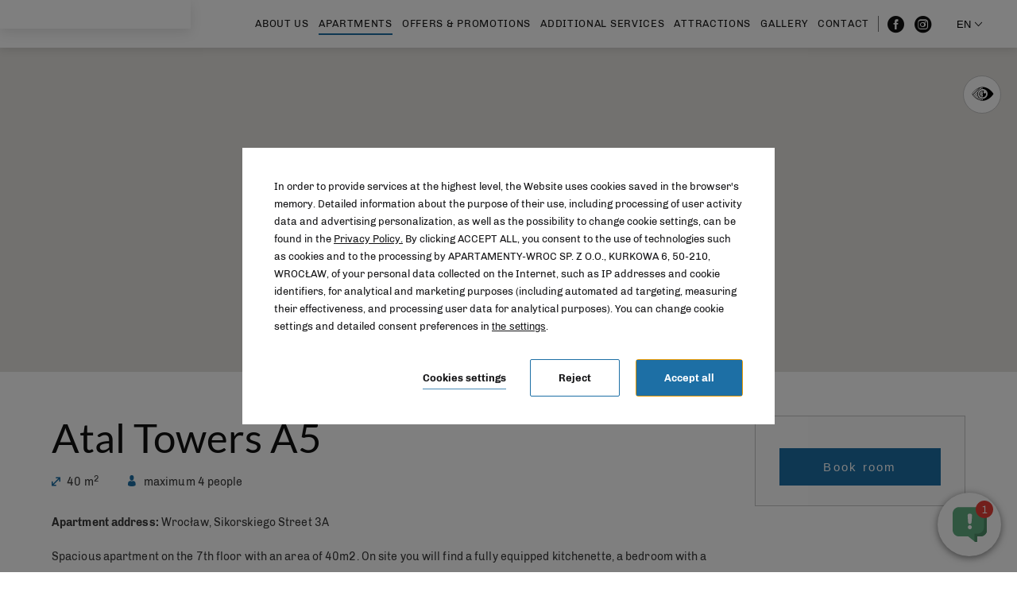

--- FILE ---
content_type: text/html; charset=UTF-8
request_url: https://www.apartamenty-wroc.pl/en/apartaments/atal-towers-a3-1
body_size: 24539
content:
<!DOCTYPE html> <html itemscope itemtype="https://schema.org/WebPage" lang="en" data-page-type="room_details"> <head> <meta charset="UTF-8"> <meta name="viewport" content="width=device-width, user-scalable=yes, initial-scale=1"><title>Atal Towers A5 | apartamenty-wroc</title> <link rel="preconnect" href="https://fonts.profitroom.com" crossorigin> <link rel="preconnect" href="https://wa-uploads.profitroom.com"> <link rel="preconnect" href="https://www.googletagmanager.com" crossorigin> <script>(function(w,d,s,l,i){w[l]=w[l]||[];w[l].push({'gtm.start':
                new Date().getTime(),event:'gtm.js'});var f=d.getElementsByTagName(s)[0],
            j=d.createElement(s),dl=l!='dataLayer'?'&l='+l:'';j.async=true;j.src=
            'https://www.googletagmanager.com/gtm.js?id='+i+dl;f.parentNode.insertBefore(j,f);
        })(window,document,'script','dataLayer','GTM-WFQDDVS3');</script> <script>(function(w,d,s,l,i){w[l]=w[l]||[];w[l].push({'gtm.start':
          new Date().getTime(),event:'gtm.js'});var f=d.getElementsByTagName(s)[0],
        j=d.createElement(s),dl=l!='dataLayer'?'&l='+l:'';j.async=true;j.src=
        'https://www.googletagmanager.com/gtm.js?id='+i+dl;f.parentNode.insertBefore(j,f);
      })(window,document,'script','dataLayer','GTM-WTRG5G6');</script> <script>
    window.dataLayer = window.dataLayer || [];
    window.dataLayer.push({
        'templateCode': 'berlin'
    });
</script> <script type="text/javascript">
    !function(e){var n;if("function"==typeof define&&define.amd&&(define(e),n=!0),"object"==typeof exports&&(module.exports=e(),n=!0),!n){var t=window.Cookies,o=window.Cookies=e();o.noConflict=function(){return window.Cookies=t,o}}}(function(){function f(){for(var e=0,n={};e<arguments.length;e++){var t=arguments[e];for(var o in t)n[o]=t[o]}return n}function a(e){return e.replace(/(%[0-9A-Z]{2})+/g,decodeURIComponent)}return function e(u){function c(){}function t(e,n,t){if("undefined"!=typeof document){"number"==typeof(t=f({path:"/"},c.defaults,t)).expires&&(t.expires=new Date(1*new Date+864e5*t.expires)),t.expires=t.expires?t.expires.toUTCString():"";try{var o=JSON.stringify(n);/^[\{\[]/.test(o)&&(n=o)}catch(e){}n=u.write?u.write(n,e):encodeURIComponent(String(n)).replace(/%(23|24|26|2B|3A|3C|3E|3D|2F|3F|40|5B|5D|5E|60|7B|7D|7C)/g,decodeURIComponent),e=encodeURIComponent(String(e)).replace(/%(23|24|26|2B|5E|60|7C)/g,decodeURIComponent).replace(/[\(\)]/g,escape);var r="";for(var i in t)t[i]&&(r+="; "+i,!0!==t[i]&&(r+="="+t[i].split(";")[0]));return document.cookie=e+"="+n+r}}function n(e,n){if("undefined"!=typeof document){for(var t={},o=document.cookie?document.cookie.split("; "):[],r=0;r<o.length;r++){var i=o[r].split("="),c=i.slice(1).join("=");n||'"'!==c.charAt(0)||(c=c.slice(1,-1));try{var f=a(i[0]);if(c=(u.read||u)(c,f)||a(c),n)try{c=JSON.parse(c)}catch(e){}if(t[f]=c,e===f)break}catch(e){}}return e?t[e]:t}}return c.set=t,c.get=function(e){return n(e,!1)},c.getJSON=function(e){return n(e,!0)},c.remove=function(e,n){t(e,"",f(n,{expires:-1}))},c.defaults={},c.withConverter=e,c}(function(){})});
</script> <script type="text/javascript">

    function matchConsent(val, accepted) {
        return accepted.find(el => el === val);
    }

    function googleConsentModeMapping(consents, acceptedConsents, state) {
        
        function gtag(){dataLayer.push(arguments);}
        
        let consObj = {}

        Object.entries(consents).forEach(entry => {
            const [key, value] = entry;
            consObj[key] = (matchConsent(value, acceptedConsents) === value) ? 'granted' : 'denied';
        });
        
        gtag('consent', state, consObj);
    
    } 

    function initGTMLayer(window) {
        window.dataLayer = window.dataLayer || [];
        function gtag(){dataLayer.push(arguments);}

        gtag('consent', 'default', {
            'ad_storage': 'denied',
            'ad_user_data': 'denied',
            'ad_personalization': 'denied',
            'analytics_storage': 'denied',
            'security_storage': 'granted',
            'functionality_storage': 'denied',
            'personalization_storage': 'denied',
            'wait_for_update': 2500
        });
        
        var jsonCookiesPolicy = Cookies.get("_CookiesPolicyAccepted");

        if (typeof jsonCookiesPolicy !== "undefined") {

            var cookiesPolicy = JSON.parse(jsonCookiesPolicy);

            window.dataLayer.push({
                'cookieConsentCategory': cookiesPolicy
            });

             googleConsentModeMapping({
                "ad_storage": "marketing",
                "ad_user_data": "marketing",
                "ad_personalization": "marketing",
                "analytics_storage": "analytics",
                "security_storage": "necessary",
                "functionality_storage": "necessary",
                "personalization_storage": "marketing"
            }, cookiesPolicy, 'update');

            window.beAcceptedCookiePolicies = cookiesPolicy;

        }
    }
    initGTMLayer(window);
</script> <script>
    function activateGA() {
        let privacyCookie = JSON.parse(Cookies.get('_CookiesPolicyAccepted') || '[]');

        if (
            Array.isArray(privacyCookie)
            && privacyCookie.indexOf('analytics') !== -1
        ) {
            const el = document.createElement('script');
            el.src = 'https://www.googletagmanager.com/gtag/js?id=G-7F7T3V5FFC';
            el.async = 'true';
            el.type = 'text/javascript';
            document.documentElement.firstChild.appendChild(el);

            window.dataLayer = window.dataLayer || [];
            function gtag(){dataLayer.push(arguments);}
            gtag('js', new Date());

                        gtag('config', 'G-7F7T3V5FFC');
                    }
    }

    window.addEventListener('load', function () {
        activateGA();
    });

</script> <link rel="preload" href="https://fonts.profitroom.com/lato/websites/300-400-400i-700.css" as="style"> <link rel="stylesheet" href="https://fonts.profitroom.com/lato/websites/300-400-400i-700.css" media="print" onload="this.media='all'"> <link rel="preload" href="https://fonts.profitroom.com/chivo/websites/300-400-700.css" as="style"> <link rel="stylesheet" href="https://fonts.profitroom.com/chivo/websites/300-400-700.css" media="print" onload="this.media='all'"> <link rel="stylesheet" href="/templates/berlin/0.08e8596e.css"><link rel="stylesheet" href="/templates/berlin/app.979a2177.css"> <style> #cookieWarning{z-index:9999999999;position:fixed;bottom:0;right:0;left:0;top:0;width:100%;background:rgba(0,0,0,.5)!important;color:#141416;text-shadow:none;line-height:20px;padding:0!important;transform:translateY(-200vh);will-change:transform;transition:transform .01s;transition-delay:0s;visibility:hidden}#cookieWarning.preview{transform:translateY(0);transition-delay:1.4s;visibility:visible}#cookieWarning .cookieContent{position:absolute;top:50%;left:50%;transform:translate(-50%,-50%);margin:0 auto;padding:25px 40px 35px;font-size:0;width:670px;background-color:#fff;box-sizing:border-box}#cookieWarning .cookieContent .cookieContentItem.description{font-size:13px;line-height:1.7;text-align:left}[dir=rtl] #cookieWarning .cookieContent .cookieContentItem.description{text-align:right}#cookieWarning .cookieContent .cookieContentItem.actions{margin-top:30px;text-align:right}#cookieWarning .cookieContent .cookiePrivacy{text-decoration:underline;color:inherit}.cookieBtn:first-child{margin-right:30px}[dir=rtl] .cookieBtn:first-child{margin-left:30px;margin-right:0}.cookieBtn:nth-child(2){margin-right:20px}[dir=rtl] .cookieBtn:nth-child(2){margin-left:20px;margin-right:0}.cookieBtn--underline{position:relative;background:transparent;border:0;padding:0 0 7px 0;overflow:hidden;color:#141416}.cookieBtn--underline:hover::after{transform:translateX(0)}.cookieBtn--underline::before{content:'';position:absolute;right:0;bottom:0;left:0;z-index:-1;background:#938767;height:1px;opacity:.8}.cookieBtn--underline::after{content:'';position:absolute;right:0;bottom:0;left:0;z-index:1;background:#938767;height:1px;transform:translateX(-100%);transition:transform .3s}.cookieBtn--underline .content{font-size:13px;font-weight:600}.cookieBtn--outline{background:transparent;padding:15px 35px;border:1px solid #938767;border-radius:2px;color:#141416;transition:all .3s}.cookieBtn--outline:hover{background-color:#938767;color:#fff}.cookieBtn--outline .content{font-size:13px;font-weight:600}.cookieBtn--normal{position:relative;background:#938767;padding:15px 35px;border:1px solid #938767;border-radius:2px;color:#fff;transition:all .3s}.cookieBtn--normal .content{font-size:13px;font-weight:600}.cookieBtn--normal::before{content:'';position:absolute;top:0;right:0;bottom:0;left:0;background:#0c292c}.cookieBtn--normal::after{content:'';position:absolute;top:0;right:0;bottom:0;left:0;background:#fff;opacity:0;transition:opacity .3s}.cookieBtn--normal .content{position:relative;z-index:1}.cookieBtn--normal:hover::after{opacity:.2}#cookieWarning .manageCookieSettings,#cookieWarning .cookiePolicies{display:inline-block;background-color:transparent;color:#141416;font-weight:400;text-decoration:underline;cursor:pointer;padding:0;border:none}#cookieWarning .cookiePolicies:focus-visible{outline:-webkit-focus-ring-color auto 1px}@media (max-width:767px){ #cookieWarning .cookieContent {width:90%} }@media (max-width:480px){ #cookieWarning .cookieContent .cookieContentItem.actions{margin-top:20px;text-align:center}#cookieWarning .cookieContent p{line-height:1.5}#cookieWarning .cookieContent{padding:10px 25px 25px}.cookieBtn:nth-child(2){margin-right:0}.cookieBtn:nth-child(3){margin-top:20px} }@media (max-width:375px){ .cookieBtn:first-child{align-self:center;margin-right:0;margin-bottom:20px}#cookieWarning .cookieContent .cookieContentItem.actions{display:flex;flex-direction:column} }@media (max-width:360px){ #cookieWarning .cookieContent{padding:15px}#cookieWarning .cookieContent p{margin-top:0}#cookieWarning .cookieContent .cookieContentItem.description{font-size:12px}#cookieWarning .cookieContent .cookieContentItem.actions{margin-top:15px}.cookieBtn:first-child{margin-bottom:15px}.cookieBtn:nth-child(3){margin-top:15px}.cookieBtn--underline .content,.cookieBtn--outline .content,.cookieBtn--normal .content{font-size:12px} }@media (max-width:320px){ .cookieBtn--outline,.cookieBtn--normal{padding-top:12px;padding-bottom:12px} }@media (max-width:320px) and (max-height:480px){ #cookieWarning .cookieContent{width:100%} }#cookie-privacy-iframe{z-index:99999;position:fixed;top:20px;bottom:20px;left:5%;right:5%;overflow:auto;display:none;box-shadow:0 0 0 5px rgba(0,0,0,.5);background-color:rgba(0,0,0,.5)}#cookie-privacy-iframe .cookie-privacy-iframe-inner{width:100%;height:100%;position:relative}#cookie-privacy-iframe iframe{border:0;background-color:#fff;width:100%;height:100%;overflow:auto}.custom-close-popup{position:absolute;opacity:.8;cursor:pointer;width:39px;height:39px;background:#000;color:#FFF;text-align:center;right:0;top:0}.custom-close-popup:hover{opacity:1}.custom-close-popup:after,.custom-close-popup:before{content:'';position:absolute;top:6px;right:18px;width:3px;height:26px;border-radius:2px;background-color:#fff}.custom-close-popup:before{transform:rotate(45deg)}.custom-close-popup:after{transform:rotate(-45deg)}body.active-cookies-modal{overflow:hidden;padding-right:15px}body.site-body.active-cookies-modal #cookieWarning{right:15px;width:auto!important}body.site-body.active-cookies-modal .site-top{right:15px;width:auto}.cookies-modal,.cookies-modal *,.cookies-modal *:before,.cookies-modal *:after{-webkit-box-sizing:border-box;-moz-box-sizing:border-box;box-sizing:border-box}.cookies-modal{will-change:visibility,opacity;position:fixed;top:0;left:0;right:0;bottom:0;overflow-y:auto;overflow-x:hidden;z-index:9999999999;visibility:hidden;opacity:0;transition:all .5s cubic-bezier(.23,1,.32,1);background-color:rgba(0,0,0,.4)}.cookies-modal__table{width:100%;height:100%;display:table;table-layout:fixed}.cookies-modal__cell{display:table-cell;vertical-align:middle;width:100%}.cookies-modal--active{visibility:visible;opacity:1}.cookies-modal__dialog{max-width:835px;padding:1.2rem;margin:0 auto}.cookies-modal__content{will-change:transform,opacity;position:relative;padding:40px 50px 30px;background:#fff;background-clip:padding-box;box-shadow:0 12px 15px 0 rgba(0,0,0,.4);opacity:0}.cookies-modal__content--active{opacity:1}.cookies-modal__header{font-size:18px;padding:10px 0 20px;color:#000;font-weight:900}.cookies-modal__section{padding:10px 0}.cookies-modal__checkbox{padding:0 15px 0 0}[dir=rtl] .cookies-modal__checkbox{padding:0 0 0 15px}.cookies-modal__checkbox label{position:relative;display:flex;gap:18px;font-size:14px;line-height:20px;font-weight:400}.cookies-modal__checkbox label input{position:absolute;width:20px;height:20px}.cookies-modal__checkbox label span{font-size:14px;font-weight:400;line-height:1.4285714286em;display:block;position:relative;min-height:20px;padding:0 0 0 20px;cursor:pointer}.cookies-modal__checkbox label span:before,.cookies-modal__checkbox label span:after{content:'';position:absolute;left:0;top:0;height:20px;width:20px;border-color:#bdbdbd}.cookies-modal__checkbox label span:before{background-color:#fff;border:2px rgba(0,0,0,.5) solid;border-radius:2px;transition:background .3s ease}.cookies-modal__checkbox label span:after{position:absolute;top:5px;display:flex;content:'';background:none;width:14px;height:7px;left:3px;border-bottom:2px solid #fff;border-left:2px solid #fff;transform:rotate(-45deg) scale(0);transition:transform .1s ease,opacity .1s ease;transform-origin:center center;z-index:1}.cookies-modal__checkbox label input:checked~span:before{border-color:#6c7a30;background:#6c7a30}.cookies-modal__checkbox label input:disabled~span:before{border-color:#bdbdbd!important;background:#bdbdbd!important}.cookies-modal__checkbox label input:checked~span:after{opacity:1;transform:rotate(-45deg) scale(.8)}.cookies-modal__text{font-size:14px;line-height:1.79;color:#000;padding-left:39px}.cookies-modal__text strong{line-height:20px;display:block}.cookies-modal__text p{margin:10px 0;font-weight:300}.cookies-modal__close{position:absolute;opacity:.8;cursor:pointer;width:39px;height:39px;background:#000;color:#FFF;text-align:center;right:0;top:0;border:none}.cookies-modal__close:hover{opacity:1}.cookies-modal__close:after,.cookies-modal__close:before{content:'';position:absolute;top:11px;right:18px;width:2px;height:18px;border-radius:2px;background-color:#fff}.cookies-modal__close:before{transform:rotate(45deg)}.cookies-modal__close:after{transform:rotate(-45deg)}.cookies-modal__submit{} .cookies-modal__section--action{display:flex;justify-content:flex-end;padding-bottom:0}[dir=rtl] .cookies-modal__section--action{flex-direction:row-reverse}.cookies-modal__notification{margin-right:22px;display:none}.cookies-modal__notification-text{font-size:13px;line-height:36px;background-color:#e1e1e1;border-radius:2px;opacity:.7;color:#141416;margin-top:5px;padding:0 20px;position:relative}.cookies-modal__notification-text::after{top:10px;position:absolute;right:-6px;width:0;height:0;content:'';border-style:solid;border-width:8px 0 8px 6px;border-color:transparent transparent transparent #e1e1e1}.cookies-modal__notification-text--success{background-color:#6c7a30;color:#fff}.cookies-modal__notification-text--success::after{border-color:transparent transparent transparent #6c7a30}.cookies-modal__submit button{height:46px;padding:0 20px;border-radius:2px;background-color:#6c7a30;display:inline-block;font-size:16px;border:0;color:#fff;cursor:pointer;-webkit-filter:brightness(100%);-webkit-transition:all .3s ease;-moz-transition:all .3s ease;-o-transition:all .3s ease;-ms-transition:all .3s ease;transition:all .3s ease}.cookies-modal__submit button:hover{-webkit-filter:brightness(90%)}@media (max-width:960px){.cookies-modal__section--action{justify-content:center}.cookies-modal__content{padding:40px 20px 20px}body.active-cookies-modal{padding-right:0}body.site-body.active-cookies-modal #cookieWarning{right:0}body.site-body.active-cookies-modal .site-top{right:0}.cookies-modal__submit,.cookies-modal__submit button{width:100%}}@media (max-width:375px){.cookies-modal__notification-text{padding:10px;line-height:1.6}.cookies-modal__submit button{font-size:14px}.cookies-modal__dialog{padding:15px}.cookies-modal__content{padding:40px 15px 15px}} </style> <style> #cookieWarning .cookieBtn--underline::before {background:#1D6FA5} #cookieWarning .cookieBtn--underline::after {background:#1D6FA5} #cookieWarning .cookieBtn--outline {border-color:#1D6FA5} #cookieWarning .cookieBtn--outline:hover {background-color:#1D6FA5} #cookieWarning .cookieBtn--normal {border-color:#1D6FA5} #cookieWarning .cookieBtn--normal::before {background:#1D6FA5} .cookies-modal__notification-text--success {background-color:#1D6FA5} .cookies-modal__notification-text--success::after {border-color: transparent transparent transparent #1D6FA5} .cookies-modal__submit button {background-color:#1D6FA5} .cookies-modal__checkbox label input:checked ~ span:before {border-color:#1D6FA5;background:#1D6FA5} </style> <link rel="canonical" href="https://www.apartamenty-wroc.pl/en/apartaments/atal-towers-a3-1"/> <link rel="alternate" href="https://www.apartamenty-wroc.pl/apartamenty/atal-towers-a5" hreflang="pl" /> <link rel="alternate" href="https://www.apartamenty-wroc.pl/en/apartaments/atal-towers-a3-1" hreflang="en" /> <link rel="icon" type="image/png" sizes="16x16" href="https://wa-uploads.profitroom.com/apartamentywroc1/16951303793034/favicon16x16.png"> <link rel="icon" type="image/png" sizes="32x32" href="https://wa-uploads.profitroom.com/apartamentywroc1/16951303793034/favicon32x32.png"> <link rel="apple-touch-icon" sizes="180x180" href="https://wa-uploads.profitroom.com/apartamentywroc1/16951303793034/favicon180x180.png"> <meta name="format-detection" content="telephone=no"> <meta name="google" content="notranslate"><meta property="og:title" content="Atal Towers A5" /> <meta property="og:image" content="https://r.profitroom.com/apartamentywroc1/images/rooms/5369e86c-d636-48be-81a3-332e358d9223.jpg" /> <style type="text/css"> .gallery-filter { display: none; visibility: hidden; } .site-body .contact-box .contact-box__map-box { display: none; } .site-body .contact-box .contact-box__map-box-sec { display: flex; align-items: flex-start; justify-content: flex-end; width: 100%; height: 400px; } .book-sidebar-button .text { font-size:12px; line-height:1.1; } @media screen and (max-width: 1200px) { .contact-box__holder { align-items: center; } </style> </head> <body class="wa-site site-body wa-headings-color--h wa-paragraph-font wa-global-heading page-room_details en wa-primary-border-color-list-dot--before" data-page-id="0f97459f-7821-4866-a25c-491692289111" data-site-id="9351" > <noscript><iframe src="https://www.googletagmanager.com/ns.html?id=GTM-WFQDDVS3"height="0" width="0" style="display:none;visibility:hidden"></iframe></noscript> <style type="text/css"> .wa-primary-color {color: #1D6FA5} .wa-primary-color--hover:hover {color: #1D6FA5} .wa-primary-color--hover-text:hover .text {color: #1D6FA5} .wa-primary-color--is-active.is-active {color: #1D6FA5} .wa-primary-color--a-before a::before {color: #1D6FA5} .wa-primary-color--a-mailto-hover a[href^='mailto']:hover {color: #1D6FA5} .wa-primary-color--strong strong {color: #1D6FA5} .wa-primary-background-color {background-color: #1D6FA5} .wa-primary-background-color--hover:hover {background-color: #1D6FA5} .wa-primary-background-color--before::before {background-color: #1D6FA5} .wa-primary-background-color--after::after {background-color: #1D6FA5} .wa-primary-background-color--hover-after:hover::after {background-color: #1D6FA5} .wa-primary-background-color--is-active.is-active {background-color: #1D6FA5} .wa-primary-background-color--is-active-after.is-active::after {background-color: #1D6FA5} .wa-primary-border-color {border-color: #1D6FA5} .wa-primary-border-color.is-active {border-color: #1D6FA5} .wa-primary-border-color--hover:hover {border-color: #1D6FA5} .wa-primary-border-color--before::before {border-color: #1D6FA5} .wa-primary-border-color-list-dot--before .t-content li::before {border-color: #1D6FA5} .wa-primary-border-color--hover-before:hover::before {border-color: #1D6FA5} .wa-button-link-primary:hover {background-color: #1D6FA5} .wa-primary-border-color--input-focus input:focus {border-color: #1D6FA5} .wa-primary-border-color--input-focus textarea:focus {border-color: #1D6FA5} .wa-primary-border-color--input-focus select:focus {border-color: #1D6FA5} .wa-secondary-background-color--is-active--before.is-active:before {background-color: #1D6FA5} .wa-primary-background-color-dots--hover:hover .dot {background-color: #1D6FA5} .wa-primary-border-color--is-active.is-active {border-color: #1D6FA5} .contact-form__button {background-color: #1D6FA5} .wa-secondary-color {color: #D4E7F3} .wa-secondary-background-color {background-color: #D4E7F3} .wa-secondary-background-color--hover:hover {background-color: #D4E7F3} .wa-secondary-background-color--before::before {background-color: #D4E7F3} .wa-secondary-background-color--after::after {background-color: #D4E7F3} .wa-secondary-background-color--is-active.is-active {background-color: #D4E7F3} .wa-secondary-border-color {border-color: #D4E7F3} .wa-button-link-primary {background-color: #D4E7F3} .wa-headings-color {color: #111111} .wa-headings-color--h h1, h2, h3, h4, h5, h6 {color: #111111} .wa-headings-color--text .text {color: #111111} .wa-headings-color--hover-icon:hover .icon {color: #111111} .wa-headings-background-color--before:before {background-color: #111111} .wa-button-link-primary {color: #111111} .wa-button-link-primary::before {color: #111111} .rs-contact__download .text {background-image: linear-gradient(#111111,#111111) } .wa-content-color {color: #3a3a3a} .wa-content-color--strong strong {color: #3a3a3a} .wa-content-background-color--before::before {background-color: #3a3a3a} .wa-content-input::placeholder {color: #3a3a3a} .wa-primary-background-color-dots .dot {background-color: #3a3a3a} .t-content {color: #3a3a3a} .t-content a:not([href^='tel:']):not(.wa-button-link-primary), .contact-form-swal .swal2-html-container a:not([href^='tel:']):not(.wa-button-link-primary), .rs-contact__download a:not([href^='tel:']):not(.wa-button-link-primary), .newsletter-swal .swal2-html-container a:not([href^='tel:']):not(.wa-button-link-primary) {background-image: linear-gradient(#3a3a3a,#3a3a3a) } .t-content a[href$='.pdf']:not(.wa-button-link-primary):before {color: #3a3a3a} .attractions-filters__item .text::before {background-color: #3a3a3a} .attraction-details-sidebar__link--mail .text:before {background-color: #3a3a3a} .conference-sidebar__link--mail .text:before {background-color: #3a3a3a} .contact-form__item--select::before {border-top-color: #3a3a3a} .wa-background-box-background-color {background-color: #fcfcfc} .wa-background-box-background-color--before::before {background-color: #fcfcfc} .wa-background-box-background-color--after::after {background-color: #fcfcfc} .wa-background-box-background-color--input input {background-color: #fcfcfc} .wa-background-box-background-color--textarea textarea {background-color: #fcfcfc} .wa-background-box-background-color--textarea select {background-color: #fcfcfc} .wa-frames-border-color {border-color: #c5c5c5} .wa-frames-border-color--before::before {border-color: #c5c5c5} .wa-frames-background-color--before::before {background-color: #c5c5c5} .wa-frames-border-color--input input {border-color: #c5c5c5} .wa-frames-border-color--textarea textarea {border-color: #c5c5c5} .wa-frames-border-color--textarea select {border-color: #c5c5c5} .restaurant-menu-item__dish:not(:last-child) {border-color: #c5c5c5} .a11y {border-color: #c5c5c5} .wa-background-primary-background-color {background-color: #ffffff} .wa-background-primary-background-color--before::before {background-color: #ffffff} .wa-background-secondary-background-color {background-color: #f8f8f8} .wa-background-secondary-background-color--before::before {background-color: #f8f8f8} .wa-background-footer-background-color {background-color: #292929} .wa-content-footer-color {color: #f9f9f9} .wa-button-text-color {color: #111111} .intro__btn .text.wa-headings-color {color: #111111} .prolt__btn .text.wa-headings-color {color: #111111} .twh__btn .text.wa-headings-color {color: #111111} .conference-item__button .text.wa-headings-color {color: #111111} .attraction-item__btn .text.wa-headings-color {color: #111111} .attraction-others__btn .text.wa-headings-color {color: #111111} .event-filters__btn .text.wa-headings-color {color: #111111} .event-details__other-btn .text.wa-headings-color {color: #111111} .wa-headline-font { font-family: Lato !important} .wa-paragraph-font { font-family: Chivo !important} .wa-global-heading h1, h2, h3, h4, h5, h6 { font-family: Lato} .contact-box__text strong { font-family: Lato} </style> <a class="skip-link js-scroll-to" href="#main-content" data-scroll-to="#main-content" data-scroll-px="-150px">Skip to main content</a> <a class="skip-link js-scroll-to" href="#aside-content" data-scroll-to="#aside-content" data-scroll-px="-150px">Skip to sidebar content</a> <header class="header"> <div class="site-top-bar js-check-scroll js-site-header js-scroll-header "> <div class="site-top-bar__logo-hld js-logo-hld"> <a class="site-logo site-top-bar__logo js-logo" href="/en" data-logo="true" style="transform: scale(1)"> <img class="js-lazy" src="/templates/berlin/images/img-blank.gif" data-src="https://r.profitroom.pl/apartamentywroc1/images/202203030739210.202005141429230.logo2_apartamenty_pdf_1_.jpg" alt="apartamenty-wroc - Homepage"/> </a> </div> <div class="site-top-bar__nav-hld"> <nav class="single-nav" aria-label="Main menu"> <ul class="single-nav__list js-nav" role="menu"> <li class="js-nav-item js-nav-item-top single-nav__item single-nav__item--with-subnav " role="presentation"> <a aria-haspopup="true" aria-expanded="false" aria-controls="nav-primary2-1" role="menuitem" class="js-nav-link single-nav__link " href="/en/aboutus" > <span class="single-nav__text wa-primary-background-color--before" data-menu-page="2129165" > ABOUT US </span> </a> <div class="single-nav__subnav js-subnav" id="nav-primary2-1"> <ul class="single-nav__subnav-inner" role="menu"> <li class="js-nav-item single-nav__subnav-item wa-primary-background-color--before wa-primary-background-color--hover wa-primary-background-color--is-active wa-primary-background-color--hover-after wa-primary-background-color--is-active-after " role="presentation"> <a tabindex="-1" role="menuitem" class="js-nav-link single-nav__subnav-link " href="/en/aboutus/about-us" > <span class="single-nav__subnav-text" data-menu-page="2129165"> About us </span> </a> </li> <li class="js-nav-item single-nav__subnav-item wa-primary-background-color--before wa-primary-background-color--hover wa-primary-background-color--is-active wa-primary-background-color--hover-after wa-primary-background-color--is-active-after " role="presentation"> <a tabindex="-1" role="menuitem" class="js-nav-link single-nav__subnav-link " href="/en/aboutus/our-rules" > <span class="single-nav__subnav-text" data-menu-page="2486305"> Our rules </span> </a> </li> <li class="js-nav-item single-nav__subnav-item wa-primary-background-color--before wa-primary-background-color--hover wa-primary-background-color--is-active wa-primary-background-color--hover-after wa-primary-background-color--is-active-after " role="presentation"> <a tabindex="-1" role="menuitem" class="js-nav-link single-nav__subnav-link " href="/en/aboutus/regulations" > <span class="single-nav__subnav-text" data-menu-page="2129167"> Terms &amp; Conditions </span> </a> </li> <li class="js-nav-item single-nav__subnav-item wa-primary-background-color--before wa-primary-background-color--hover wa-primary-background-color--is-active wa-primary-background-color--hover-after wa-primary-background-color--is-active-after " role="presentation"> <a tabindex="-1" role="menuitem" class="js-nav-link single-nav__subnav-link " href="/en/aboutus/privacy" > <span class="single-nav__subnav-text" data-menu-page="1512048"> Privacy </span> </a> </li> </ul> </div> </li> <li class="js-nav-item js-nav-item-top single-nav__item is-active" role="presentation"> <a role="menuitem" class="js-nav-link single-nav__link " href="/en/apartaments" > <span class="single-nav__text wa-primary-background-color--before" data-menu-page="1518210"> APARTMENTS </span> </a> </li> <li class="js-nav-item js-nav-item-top single-nav__item " role="presentation"> <a role="menuitem" class="js-nav-link single-nav__link " href="/en/offers-promotions" > <span class="single-nav__text wa-primary-background-color--before" data-menu-page="2129143"> Offers &amp; Promotions </span> </a> </li> <li class="js-nav-item js-nav-item-top single-nav__item " role="presentation"> <a role="menuitem" class="js-nav-link single-nav__link " href="/en/additional-services" > <span class="single-nav__text wa-primary-background-color--before" data-menu-page="2668293"> Additional Services </span> </a> </li> <li class="js-nav-item js-nav-item-top single-nav__item " role="presentation"> <a role="menuitem" class="js-nav-link single-nav__link " href="/en/attractions" > <span class="single-nav__text wa-primary-background-color--before" data-menu-page="2129141"> Attractions </span> </a> </li> <li class="js-nav-item js-nav-item-top single-nav__item " role="presentation"> <a role="menuitem" class="js-nav-link single-nav__link " href="/en/gallery" > <span class="single-nav__text wa-primary-background-color--before" data-menu-page="2158881"> Gallery </span> </a> </li> <li class="js-nav-item js-nav-item-top single-nav__item " role="presentation"> <a role="menuitem" class="js-nav-link single-nav__link " href="/en/contact" > <span class="single-nav__text wa-primary-background-color--before" data-menu-page="2129161"> Contact </span> </a> </li> </ul> </nav> </div> <div class="site-top-bar__right-box"> <div class="socials"> <ul class="socials__list"> <li class="socials__item"> <a href="https://www.facebook.com/apartamentywroc/" rel="nofollow" title="facebook" class="socials__link is-facebook wa-headings-color" target="_blank"> <span class="socials__icon socials__icon--facebook icon icon-facebook " aria-hidden="true"></span> <span class="sr-only">facebook</span> </a> </li> <li class="socials__item"> <a href="https://www.instagram.com/apartamentywroc/" rel="nofollow" title="instagram" class="socials__link is-instagram wa-headings-color" target="_blank"> <span class="socials__icon socials__icon--instagram icon icon-instagram " aria-hidden="true"></span> <span class="sr-only">instagram</span> </a> </li> </ul> </div> <div class="lang-dropdown-nav js-hover-dd"> <button class="lang-dropdown-nav__current js-hover-btn" type="button" id="langButton" aria-haspopup="menu" aria-expanded="false" aria-controls="lang-dropdown-list"> <span class="text" aria-hidden="true">EN</span> <span class="u-sr-only">Choose language - English </span> <span class="icon icon-arrow-normal-down" aria-hidden="true"></span> </button> <div class="lang-dropdown-nav__list js-hover-list"> <ul class="lang-dropdown-nav__list-inner" id="lang-dropdown-list" role="menu" aria-hidden="true" aria-label="Choose language"> <li class="wa-primary-background-color--hover"> <a href="/apartamenty/atal-towers-a5" lang="pl" data-menu-language="pl" data-menu-is-active-language="false" class="js-hover-item" role="menuitem"> <span aria-hidden="true">PL</span> <span class="u-sr-only"> Polski </span> </a> </li> </ul> </div> </div> <div class="site-top-bar__booking-btn"> </div> </div> </div> <button class="a11y js-a11y-contrast" aria-label="High contrast mode" data-label-on="Deactivate high contrast mode" data-label-off="Activate high contrast mode"> <span class="icon icon-wcag-contrast-icon js-contrast-off" aria-hidden="true"></span> <span class="icon icon-wcag-eye-on js-contrast-on" style="display: none;" aria-hidden="true"></span> </button> <div class="site-top-mobile hamburger-classic js-site-top-mobile js-site-top-mobile "> <div class="hamburger-classic__inner"> <div class="hamburger-classic__col hamburger-classic__col--left"> <a class="hamburger-classic__signet" href="/en"> <img class="hamburger-classic__signet-img js-lazy" data-src="https://r.profitroom.pl/apartamentywroc1/images/202203030739210.202005141429230.logo2_apartamenty_pdf_1_.jpg" alt="apartamenty-wroc"/> </a> </div> <div class="hamburger-classic__col hamburger-classic__col--center"> <button class="hamburger-classic__booking-btn site-btn js-open-upper wa-primary-background-color" data-booking-parameter="RoomID" data-booking-value="245748"> Book room </button> </div> <div class="hamburger-classic__col hamburger-classic__col--right"> <button class="hamburger-classic__nav-btn js-mobile-btn" aria-label="Hamburger, opens menu"> <span class="icons-hld" aria-hidden="true"> <span class="menu-icon"> <span></span> <span></span> <span></span> </span> <span class="close-icon"></span> </span> <span class="text">Menu</span> </button> </div> </div> <nav class="mobile-nav js-mobile-nav" aria-label="Mobile menu"> <div class="mobile-nav__inner"> <ul class="mobile-nav__ul"> <li class="mobile-nav__li"> <a class="mobile-nav__link wa-primary-color--hovered wa-primary-color--is-active " href="/en"> <span class="text">Homepage</span> </a> </li> <li class="mobile-nav__li"> <div role="button" aria-haspopup="menu" aria-expanded="false" tabindex="0" aria-controls="subnav-1" class="mobile-nav__link wa-primary-color--hovered wa-primary-color--is-active js-show-mobile-subnav"> <span class="text" data-menu-page="2129165" >ABOUT US<span class="arrow"></span> </span> </div> <ul class="mobile-nav__subnav" aria-hidden="true" id="subnav-1" inert> <li class="wa-primary-color--hovered wa-primary-color--is-active "> <a class="" href="/en/aboutus/about-us" > <span class="text" data-menu-page="2129165">About us</span> </a> </li> <li class="wa-primary-color--hovered wa-primary-color--is-active "> <a class="" href="/en/aboutus/our-rules" > <span class="text" data-menu-page="2486305">Our rules</span> </a> </li> <li class="wa-primary-color--hovered wa-primary-color--is-active "> <a class="" href="/en/aboutus/regulations" > <span class="text" data-menu-page="2129167">Terms &amp; Conditions</span> </a> </li> <li class="wa-primary-color--hovered wa-primary-color--is-active "> <a class="" href="/en/aboutus/privacy" > <span class="text" data-menu-page="1512048">Privacy</span> </a> </li> </ul> </li> <li class="mobile-nav__li"> <a class="mobile-nav__link wa-primary-color--hovered wa-primary-color--is-active is-active" href="/en/apartaments" > <span class="text">APARTMENTS</span> </a> </li> <li class="mobile-nav__li"> <a class="mobile-nav__link wa-primary-color--hovered wa-primary-color--is-active " href="/en/offers-promotions" > <span class="text">Offers &amp; Promotions</span> </a> </li> <li class="mobile-nav__li"> <a class="mobile-nav__link wa-primary-color--hovered wa-primary-color--is-active " href="/en/additional-services" > <span class="text">Additional Services</span> </a> </li> <li class="mobile-nav__li"> <a class="mobile-nav__link wa-primary-color--hovered wa-primary-color--is-active " href="/en/attractions" > <span class="text">Attractions</span> </a> </li> <li class="mobile-nav__li"> <a class="mobile-nav__link wa-primary-color--hovered wa-primary-color--is-active " href="/en/gallery" > <span class="text">Gallery</span> </a> </li> <li class="mobile-nav__li"> <a class="mobile-nav__link wa-primary-color--hovered wa-primary-color--is-active " href="/en/contact" > <span class="text">Contact</span> </a> </li> </ul> </div> <div class="mobile-nav__bottom"> <div class="lang-horizontal-nav"> <ul class="lang-horizontal-nav__list"> <li class="lang-horizontal-nav__item wa-primary-background-color--before wa-primary-color--is-active "> <a href="/apartamenty/atal-towers-a5" lang="pl"> <span aria-hidden="true">pl</span> <span class="u-sr-only"> Polski </span> </a> </li> <li class="lang-horizontal-nav__item wa-primary-background-color--before wa-primary-color--is-active is-active"> <span> en </span> </li> </ul> </div> </div> </nav> </div> </header> <section class="banner"> <div class="slider-video "> <picture class="cvr-pic"> <img class="js-lazy cvr-pic__img" src="/templates/berlin/images/img-blank.gif" data-src="https://r.profitroom.com/apartamentywroc1/images/rooms/thumbs/1920x1080/5369e86c-d636-48be-81a3-332e358d9223.jpg?updated=2025-08-21_12-44" alt=""> </picture> </div> </section> <section class="l-section l-section--details l-section--room-details"> <div class="l-wrapper l-wrapper--main-n-sidebar"> <main id="main-content" class="l-main" data-gjs-type="wrapper" tabindex="-1"> <h1 class="t-section-title details__title wa-headline-font">Atal Towers A5</h1> <ul class="details__info t-content"> <li class="area"> <span class="icon icon-size wa-primary-color"></span> <span class="text">40 m<sup>2</sup></span> </li> <li class="occupancy"> <span class="icon icon-user wa-primary-color"></span> <span class="text "> maximum 4 people </span> </li> </ul> <div class="details__desc t-content"> <p><strong>Apartment address:</strong> Wrocław, Sikorskiego Street 3A</p><p>Spacious apartment on the 7th floor with an area of 40m2. On site you will find a fully equipped kitchenette, a bedroom with a comfortable double bed, and a living room with a sofa, coffee table, dining table, and a 55-inch TV with SMART TV function. The bathroom with shower and bathtub ensures maximum comfort during your stay.</p><p>The accommodation is located right by the river in the Atal Towers complex. Next to the building, there is a picturesque promenade and numerous dining venues such as Pinzabella, Meatologia, and Chleboteka where you can buy delicious bread and enjoy an exceptional breakfast or lunch.</p> </div> <div class="details__gallery-hld"> <div class="gallery-content js-lightgallery-holder js-gallery-content-holder"> <div class="gallery-content__arrow gallery-content__arrow--prev js-swiper-button-prev wa-primary-color "> <span class="icon icon-arrow-thin-left" aria-hidden="true"></span> </div> <div class="gallery-content__slider-container swiper-container js-gallery-content"> <div class="swiper-wrapper"> <a href="https://r.profitroom.com/apartamentywroc1/images/gallery/77e4d7cf-4f44-4fe2-8ec3-18d2c664ccd1.jpg" class="gallery-content__item js-lightgallery-img swiper-slide" aria-label="Expand image into lightgallery" data-exthumbimage="https://r.profitroom.com/apartamentywroc1/images/gallery/thumbs/150x150/77e4d7cf-4f44-4fe2-8ec3-18d2c664ccd1.jpg?updated=2025-08-21_12-44"> <div class="gallery-content__item-inner"> <div class="gallery-content__item-img-hld cvr-pic"> <img class="gallery-content__gallery-item-img js-lazy cvr-pic__img" src="/templates/berlin/images/img-blank.gif" data-src="https://r.profitroom.com/apartamentywroc1/images/gallery/thumbs/500x500/77e4d7cf-4f44-4fe2-8ec3-18d2c664ccd1.jpg?updated=2025-08-21_12-44" alt="room image"> <div class="gallery-content__gallery-item-img-hover wa-background-primary-background-color--before" aria-hidden="true"> <span class="circle"></span> <span class="plus wa-primary-background-color--before wa-primary-background-color--after"></span> </div> </div> </div> </a> <a href="https://r.profitroom.com/apartamentywroc1/images/gallery/1dbfcb7e-863e-4b53-a8c2-968e5a4be29b.jpg" class="gallery-content__item js-lightgallery-img swiper-slide" aria-label="Expand image into lightgallery" data-exthumbimage="https://r.profitroom.com/apartamentywroc1/images/gallery/thumbs/150x150/1dbfcb7e-863e-4b53-a8c2-968e5a4be29b.jpg?updated=2025-08-21_12-44"> <div class="gallery-content__item-inner"> <div class="gallery-content__item-img-hld cvr-pic"> <img class="gallery-content__gallery-item-img js-lazy cvr-pic__img" src="/templates/berlin/images/img-blank.gif" data-src="https://r.profitroom.com/apartamentywroc1/images/gallery/thumbs/500x500/1dbfcb7e-863e-4b53-a8c2-968e5a4be29b.jpg?updated=2025-08-21_12-44" alt="room image"> <div class="gallery-content__gallery-item-img-hover wa-background-primary-background-color--before" aria-hidden="true"> <span class="circle"></span> <span class="plus wa-primary-background-color--before wa-primary-background-color--after"></span> </div> </div> </div> </a> <a href="https://r.profitroom.com/apartamentywroc1/images/gallery/7b2411e6-e022-4766-aa03-7f6a04363af9.jpg" class="gallery-content__item js-lightgallery-img swiper-slide" aria-label="Expand image into lightgallery" data-exthumbimage="https://r.profitroom.com/apartamentywroc1/images/gallery/thumbs/150x150/7b2411e6-e022-4766-aa03-7f6a04363af9.jpg?updated=2025-08-21_12-44"> <div class="gallery-content__item-inner"> <div class="gallery-content__item-img-hld cvr-pic"> <img class="gallery-content__gallery-item-img js-lazy cvr-pic__img" src="/templates/berlin/images/img-blank.gif" data-src="https://r.profitroom.com/apartamentywroc1/images/gallery/thumbs/500x500/7b2411e6-e022-4766-aa03-7f6a04363af9.jpg?updated=2025-08-21_12-44" alt="room image"> <div class="gallery-content__gallery-item-img-hover wa-background-primary-background-color--before" aria-hidden="true"> <span class="circle"></span> <span class="plus wa-primary-background-color--before wa-primary-background-color--after"></span> </div> </div> </div> </a> <a href="https://r.profitroom.com/apartamentywroc1/images/gallery/6c3da271-12c6-4176-a16d-cf8f34af5fef.jpg" class="gallery-content__item js-lightgallery-img swiper-slide" aria-label="Expand image into lightgallery" data-exthumbimage="https://r.profitroom.com/apartamentywroc1/images/gallery/thumbs/150x150/6c3da271-12c6-4176-a16d-cf8f34af5fef.jpg?updated=2025-08-21_12-44"> <div class="gallery-content__item-inner"> <div class="gallery-content__item-img-hld cvr-pic"> <img class="gallery-content__gallery-item-img js-lazy cvr-pic__img" src="/templates/berlin/images/img-blank.gif" data-src="https://r.profitroom.com/apartamentywroc1/images/gallery/thumbs/500x500/6c3da271-12c6-4176-a16d-cf8f34af5fef.jpg?updated=2025-08-21_12-44" alt="room image"> <div class="gallery-content__gallery-item-img-hover wa-background-primary-background-color--before" aria-hidden="true"> <span class="circle"></span> <span class="plus wa-primary-background-color--before wa-primary-background-color--after"></span> </div> </div> </div> </a> <a href="https://r.profitroom.com/apartamentywroc1/images/gallery/43efa62c-eae3-47cc-aac6-cad950acddb5.jpg" class="gallery-content__item js-lightgallery-img swiper-slide" aria-label="Expand image into lightgallery" data-exthumbimage="https://r.profitroom.com/apartamentywroc1/images/gallery/thumbs/150x150/43efa62c-eae3-47cc-aac6-cad950acddb5.jpg?updated=2025-08-21_12-44"> <div class="gallery-content__item-inner"> <div class="gallery-content__item-img-hld cvr-pic"> <img class="gallery-content__gallery-item-img js-lazy cvr-pic__img" src="/templates/berlin/images/img-blank.gif" data-src="https://r.profitroom.com/apartamentywroc1/images/gallery/thumbs/500x500/43efa62c-eae3-47cc-aac6-cad950acddb5.jpg?updated=2025-08-21_12-44" alt="room image"> <div class="gallery-content__gallery-item-img-hover wa-background-primary-background-color--before" aria-hidden="true"> <span class="circle"></span> <span class="plus wa-primary-background-color--before wa-primary-background-color--after"></span> </div> </div> </div> </a> <a href="https://r.profitroom.com/apartamentywroc1/images/gallery/69e6854e-ebf1-4738-9491-7825ed1f8f10.jpg" class="gallery-content__item js-lightgallery-img swiper-slide" aria-label="Expand image into lightgallery" data-exthumbimage="https://r.profitroom.com/apartamentywroc1/images/gallery/thumbs/150x150/69e6854e-ebf1-4738-9491-7825ed1f8f10.jpg?updated=2025-08-21_12-44"> <div class="gallery-content__item-inner"> <div class="gallery-content__item-img-hld cvr-pic"> <img class="gallery-content__gallery-item-img js-lazy cvr-pic__img" src="/templates/berlin/images/img-blank.gif" data-src="https://r.profitroom.com/apartamentywroc1/images/gallery/thumbs/500x500/69e6854e-ebf1-4738-9491-7825ed1f8f10.jpg?updated=2025-08-21_12-44" alt="room image"> <div class="gallery-content__gallery-item-img-hover wa-background-primary-background-color--before" aria-hidden="true"> <span class="circle"></span> <span class="plus wa-primary-background-color--before wa-primary-background-color--after"></span> </div> </div> </div> </a> <a href="https://r.profitroom.com/apartamentywroc1/images/gallery/1340bef6-ba90-47c0-85bf-f4d9d3000c65.jpg" class="gallery-content__item js-lightgallery-img swiper-slide" aria-label="Expand image into lightgallery" data-exthumbimage="https://r.profitroom.com/apartamentywroc1/images/gallery/thumbs/150x150/1340bef6-ba90-47c0-85bf-f4d9d3000c65.jpg?updated=2025-08-21_12-44"> <div class="gallery-content__item-inner"> <div class="gallery-content__item-img-hld cvr-pic"> <img class="gallery-content__gallery-item-img js-lazy cvr-pic__img" src="/templates/berlin/images/img-blank.gif" data-src="https://r.profitroom.com/apartamentywroc1/images/gallery/thumbs/500x500/1340bef6-ba90-47c0-85bf-f4d9d3000c65.jpg?updated=2025-08-21_12-44" alt="room image"> <div class="gallery-content__gallery-item-img-hover wa-background-primary-background-color--before" aria-hidden="true"> <span class="circle"></span> <span class="plus wa-primary-background-color--before wa-primary-background-color--after"></span> </div> </div> </div> </a> <a href="https://r.profitroom.com/apartamentywroc1/images/gallery/6a025089-9474-4360-8eef-f440092567c3.jpg" class="gallery-content__item js-lightgallery-img swiper-slide" aria-label="Expand image into lightgallery" data-exthumbimage="https://r.profitroom.com/apartamentywroc1/images/gallery/thumbs/150x150/6a025089-9474-4360-8eef-f440092567c3.jpg?updated=2025-08-21_12-44"> <div class="gallery-content__item-inner"> <div class="gallery-content__item-img-hld cvr-pic"> <img class="gallery-content__gallery-item-img js-lazy cvr-pic__img" src="/templates/berlin/images/img-blank.gif" data-src="https://r.profitroom.com/apartamentywroc1/images/gallery/thumbs/500x500/6a025089-9474-4360-8eef-f440092567c3.jpg?updated=2025-08-21_12-44" alt="room image"> <div class="gallery-content__gallery-item-img-hover wa-background-primary-background-color--before" aria-hidden="true"> <span class="circle"></span> <span class="plus wa-primary-background-color--before wa-primary-background-color--after"></span> </div> </div> </div> </a> <a href="https://r.profitroom.com/apartamentywroc1/images/gallery/d7952e54-0ab2-46db-b6b1-fda909220223.jpg" class="gallery-content__item js-lightgallery-img swiper-slide" aria-label="Expand image into lightgallery" data-exthumbimage="https://r.profitroom.com/apartamentywroc1/images/gallery/thumbs/150x150/d7952e54-0ab2-46db-b6b1-fda909220223.jpg?updated=2025-08-21_12-44"> <div class="gallery-content__item-inner"> <div class="gallery-content__item-img-hld cvr-pic"> <img class="gallery-content__gallery-item-img js-lazy cvr-pic__img" src="/templates/berlin/images/img-blank.gif" data-src="https://r.profitroom.com/apartamentywroc1/images/gallery/thumbs/500x500/d7952e54-0ab2-46db-b6b1-fda909220223.jpg?updated=2025-08-21_12-44" alt="room image"> <div class="gallery-content__gallery-item-img-hover wa-background-primary-background-color--before" aria-hidden="true"> <span class="circle"></span> <span class="plus wa-primary-background-color--before wa-primary-background-color--after"></span> </div> </div> </div> </a> <a href="https://r.profitroom.com/apartamentywroc1/images/gallery/18fb10e7-fea1-4d07-86f9-09c5f4a1d234.jpg" class="gallery-content__item js-lightgallery-img swiper-slide" aria-label="Expand image into lightgallery" data-exthumbimage="https://r.profitroom.com/apartamentywroc1/images/gallery/thumbs/150x150/18fb10e7-fea1-4d07-86f9-09c5f4a1d234.jpg?updated=2025-08-21_12-44"> <div class="gallery-content__item-inner"> <div class="gallery-content__item-img-hld cvr-pic"> <img class="gallery-content__gallery-item-img js-lazy cvr-pic__img" src="/templates/berlin/images/img-blank.gif" data-src="https://r.profitroom.com/apartamentywroc1/images/gallery/thumbs/500x500/18fb10e7-fea1-4d07-86f9-09c5f4a1d234.jpg?updated=2025-08-21_12-44" alt="room image"> <div class="gallery-content__gallery-item-img-hover wa-background-primary-background-color--before" aria-hidden="true"> <span class="circle"></span> <span class="plus wa-primary-background-color--before wa-primary-background-color--after"></span> </div> </div> </div> </a> <a href="https://r.profitroom.com/apartamentywroc1/images/gallery/649914b6-2dc5-475c-b16e-5f5dcb13d7a7.jpg" class="gallery-content__item js-lightgallery-img swiper-slide" aria-label="Expand image into lightgallery" data-exthumbimage="https://r.profitroom.com/apartamentywroc1/images/gallery/thumbs/150x150/649914b6-2dc5-475c-b16e-5f5dcb13d7a7.jpg?updated=2025-08-21_12-44"> <div class="gallery-content__item-inner"> <div class="gallery-content__item-img-hld cvr-pic"> <img class="gallery-content__gallery-item-img js-lazy cvr-pic__img" src="/templates/berlin/images/img-blank.gif" data-src="https://r.profitroom.com/apartamentywroc1/images/gallery/thumbs/500x500/649914b6-2dc5-475c-b16e-5f5dcb13d7a7.jpg?updated=2025-08-21_12-44" alt="room image"> <div class="gallery-content__gallery-item-img-hover wa-background-primary-background-color--before" aria-hidden="true"> <span class="circle"></span> <span class="plus wa-primary-background-color--before wa-primary-background-color--after"></span> </div> </div> </div> </a> <a href="https://r.profitroom.com/apartamentywroc1/images/gallery/0260d851-4efa-4ed8-a5ba-de05aff1edb0.jpg" class="gallery-content__item js-lightgallery-img swiper-slide" aria-label="Expand image into lightgallery" data-exthumbimage="https://r.profitroom.com/apartamentywroc1/images/gallery/thumbs/150x150/0260d851-4efa-4ed8-a5ba-de05aff1edb0.jpg?updated=2025-08-21_12-44"> <div class="gallery-content__item-inner"> <div class="gallery-content__item-img-hld cvr-pic"> <img class="gallery-content__gallery-item-img js-lazy cvr-pic__img" src="/templates/berlin/images/img-blank.gif" data-src="https://r.profitroom.com/apartamentywroc1/images/gallery/thumbs/500x500/0260d851-4efa-4ed8-a5ba-de05aff1edb0.jpg?updated=2025-08-21_12-44" alt="room image"> <div class="gallery-content__gallery-item-img-hover wa-background-primary-background-color--before" aria-hidden="true"> <span class="circle"></span> <span class="plus wa-primary-background-color--before wa-primary-background-color--after"></span> </div> </div> </div> </a> <a href="https://r.profitroom.com/apartamentywroc1/images/gallery/4d440373-dadb-49c5-a95c-4338e82023f4.jpg" class="gallery-content__item js-lightgallery-img swiper-slide" aria-label="Expand image into lightgallery" data-exthumbimage="https://r.profitroom.com/apartamentywroc1/images/gallery/thumbs/150x150/4d440373-dadb-49c5-a95c-4338e82023f4.jpg?updated=2025-08-21_12-44"> <div class="gallery-content__item-inner"> <div class="gallery-content__item-img-hld cvr-pic"> <img class="gallery-content__gallery-item-img js-lazy cvr-pic__img" src="/templates/berlin/images/img-blank.gif" data-src="https://r.profitroom.com/apartamentywroc1/images/gallery/thumbs/500x500/4d440373-dadb-49c5-a95c-4338e82023f4.jpg?updated=2025-08-21_12-44" alt="room image"> <div class="gallery-content__gallery-item-img-hover wa-background-primary-background-color--before" aria-hidden="true"> <span class="circle"></span> <span class="plus wa-primary-background-color--before wa-primary-background-color--after"></span> </div> </div> </div> </a> <a href="https://r.profitroom.com/apartamentywroc1/images/gallery/ac02fe90-65a8-40f4-a7e9-c342d4558805.jpg" class="gallery-content__item js-lightgallery-img swiper-slide" aria-label="Expand image into lightgallery" data-exthumbimage="https://r.profitroom.com/apartamentywroc1/images/gallery/thumbs/150x150/ac02fe90-65a8-40f4-a7e9-c342d4558805.jpg?updated=2025-08-21_12-44"> <div class="gallery-content__item-inner"> <div class="gallery-content__item-img-hld cvr-pic"> <img class="gallery-content__gallery-item-img js-lazy cvr-pic__img" src="/templates/berlin/images/img-blank.gif" data-src="https://r.profitroom.com/apartamentywroc1/images/gallery/thumbs/500x500/ac02fe90-65a8-40f4-a7e9-c342d4558805.jpg?updated=2025-08-21_12-44" alt="room image"> <div class="gallery-content__gallery-item-img-hover wa-background-primary-background-color--before" aria-hidden="true"> <span class="circle"></span> <span class="plus wa-primary-background-color--before wa-primary-background-color--after"></span> </div> </div> </div> </a> <a href="https://r.profitroom.com/apartamentywroc1/images/gallery/92c62eb7-4b40-4558-b8ba-8c7a6dd053f7.jpg" class="gallery-content__item js-lightgallery-img swiper-slide" aria-label="Expand image into lightgallery" data-exthumbimage="https://r.profitroom.com/apartamentywroc1/images/gallery/thumbs/150x150/92c62eb7-4b40-4558-b8ba-8c7a6dd053f7.jpg?updated=2025-08-21_12-44"> <div class="gallery-content__item-inner"> <div class="gallery-content__item-img-hld cvr-pic"> <img class="gallery-content__gallery-item-img js-lazy cvr-pic__img" src="/templates/berlin/images/img-blank.gif" data-src="https://r.profitroom.com/apartamentywroc1/images/gallery/thumbs/500x500/92c62eb7-4b40-4558-b8ba-8c7a6dd053f7.jpg?updated=2025-08-21_12-44" alt="room image"> <div class="gallery-content__gallery-item-img-hover wa-background-primary-background-color--before" aria-hidden="true"> <span class="circle"></span> <span class="plus wa-primary-background-color--before wa-primary-background-color--after"></span> </div> </div> </div> </a> <a href="https://r.profitroom.com/apartamentywroc1/images/gallery/d622673b-f904-4b00-a181-c6339646bb8d.jpg" class="gallery-content__item js-lightgallery-img swiper-slide" aria-label="Expand image into lightgallery" data-exthumbimage="https://r.profitroom.com/apartamentywroc1/images/gallery/thumbs/150x150/d622673b-f904-4b00-a181-c6339646bb8d.jpg?updated=2025-08-21_12-44"> <div class="gallery-content__item-inner"> <div class="gallery-content__item-img-hld cvr-pic"> <img class="gallery-content__gallery-item-img js-lazy cvr-pic__img" src="/templates/berlin/images/img-blank.gif" data-src="https://r.profitroom.com/apartamentywroc1/images/gallery/thumbs/500x500/d622673b-f904-4b00-a181-c6339646bb8d.jpg?updated=2025-08-21_12-44" alt="room image"> <div class="gallery-content__gallery-item-img-hover wa-background-primary-background-color--before" aria-hidden="true"> <span class="circle"></span> <span class="plus wa-primary-background-color--before wa-primary-background-color--after"></span> </div> </div> </div> </a> <a href="https://r.profitroom.com/apartamentywroc1/images/gallery/a861114a-f262-44f1-b9d3-bfabd36d9b31.jpg" class="gallery-content__item js-lightgallery-img swiper-slide" aria-label="Expand image into lightgallery" data-exthumbimage="https://r.profitroom.com/apartamentywroc1/images/gallery/thumbs/150x150/a861114a-f262-44f1-b9d3-bfabd36d9b31.jpg?updated=2025-08-21_12-44"> <div class="gallery-content__item-inner"> <div class="gallery-content__item-img-hld cvr-pic"> <img class="gallery-content__gallery-item-img js-lazy cvr-pic__img" src="/templates/berlin/images/img-blank.gif" data-src="https://r.profitroom.com/apartamentywroc1/images/gallery/thumbs/500x500/a861114a-f262-44f1-b9d3-bfabd36d9b31.jpg?updated=2025-08-21_12-44" alt="room image"> <div class="gallery-content__gallery-item-img-hover wa-background-primary-background-color--before" aria-hidden="true"> <span class="circle"></span> <span class="plus wa-primary-background-color--before wa-primary-background-color--after"></span> </div> </div> </div> </a> <a href="https://r.profitroom.com/apartamentywroc1/images/gallery/a01f5654-25ed-43a7-8674-b0efede373fe.jpg" class="gallery-content__item js-lightgallery-img swiper-slide" aria-label="Expand image into lightgallery" data-exthumbimage="https://r.profitroom.com/apartamentywroc1/images/gallery/thumbs/150x150/a01f5654-25ed-43a7-8674-b0efede373fe.jpg?updated=2025-08-21_12-44"> <div class="gallery-content__item-inner"> <div class="gallery-content__item-img-hld cvr-pic"> <img class="gallery-content__gallery-item-img js-lazy cvr-pic__img" src="/templates/berlin/images/img-blank.gif" data-src="https://r.profitroom.com/apartamentywroc1/images/gallery/thumbs/500x500/a01f5654-25ed-43a7-8674-b0efede373fe.jpg?updated=2025-08-21_12-44" alt="room image"> <div class="gallery-content__gallery-item-img-hover wa-background-primary-background-color--before" aria-hidden="true"> <span class="circle"></span> <span class="plus wa-primary-background-color--before wa-primary-background-color--after"></span> </div> </div> </div> </a> <a href="https://r.profitroom.com/apartamentywroc1/images/gallery/489d29bc-4583-40ab-82b8-702b67d4a82a.jpg" class="gallery-content__item js-lightgallery-img swiper-slide" aria-label="Expand image into lightgallery" data-exthumbimage="https://r.profitroom.com/apartamentywroc1/images/gallery/thumbs/150x150/489d29bc-4583-40ab-82b8-702b67d4a82a.jpg?updated=2025-08-21_12-44"> <div class="gallery-content__item-inner"> <div class="gallery-content__item-img-hld cvr-pic"> <img class="gallery-content__gallery-item-img js-lazy cvr-pic__img" src="/templates/berlin/images/img-blank.gif" data-src="https://r.profitroom.com/apartamentywroc1/images/gallery/thumbs/500x500/489d29bc-4583-40ab-82b8-702b67d4a82a.jpg?updated=2025-08-21_12-44" alt="room image"> <div class="gallery-content__gallery-item-img-hover wa-background-primary-background-color--before" aria-hidden="true"> <span class="circle"></span> <span class="plus wa-primary-background-color--before wa-primary-background-color--after"></span> </div> </div> </div> </a> <a href="https://r.profitroom.com/apartamentywroc1/images/gallery/25e626bb-170a-4ccb-8277-c3fe67f83163.jpg" class="gallery-content__item js-lightgallery-img swiper-slide" aria-label="Expand image into lightgallery" data-exthumbimage="https://r.profitroom.com/apartamentywroc1/images/gallery/thumbs/150x150/25e626bb-170a-4ccb-8277-c3fe67f83163.jpg?updated=2025-08-21_12-44"> <div class="gallery-content__item-inner"> <div class="gallery-content__item-img-hld cvr-pic"> <img class="gallery-content__gallery-item-img js-lazy cvr-pic__img" src="/templates/berlin/images/img-blank.gif" data-src="https://r.profitroom.com/apartamentywroc1/images/gallery/thumbs/500x500/25e626bb-170a-4ccb-8277-c3fe67f83163.jpg?updated=2025-08-21_12-44" alt="room image"> <div class="gallery-content__gallery-item-img-hover wa-background-primary-background-color--before" aria-hidden="true"> <span class="circle"></span> <span class="plus wa-primary-background-color--before wa-primary-background-color--after"></span> </div> </div> </div> </a> <a href="https://r.profitroom.com/apartamentywroc1/images/gallery/825ea80e-8b99-4082-960d-36c71db6f92e.jpg" class="gallery-content__item js-lightgallery-img swiper-slide" aria-label="Expand image into lightgallery" data-exthumbimage="https://r.profitroom.com/apartamentywroc1/images/gallery/thumbs/150x150/825ea80e-8b99-4082-960d-36c71db6f92e.jpg?updated=2025-08-21_12-44"> <div class="gallery-content__item-inner"> <div class="gallery-content__item-img-hld cvr-pic"> <img class="gallery-content__gallery-item-img js-lazy cvr-pic__img" src="/templates/berlin/images/img-blank.gif" data-src="https://r.profitroom.com/apartamentywroc1/images/gallery/thumbs/500x500/825ea80e-8b99-4082-960d-36c71db6f92e.jpg?updated=2025-08-21_12-44" alt="room image"> <div class="gallery-content__gallery-item-img-hover wa-background-primary-background-color--before" aria-hidden="true"> <span class="circle"></span> <span class="plus wa-primary-background-color--before wa-primary-background-color--after"></span> </div> </div> </div> </a> <a href="https://r.profitroom.com/apartamentywroc1/images/gallery/71274b55-b63d-4ce5-80c9-556c38573964.jpg" class="gallery-content__item js-lightgallery-img swiper-slide" aria-label="Expand image into lightgallery" data-exthumbimage="https://r.profitroom.com/apartamentywroc1/images/gallery/thumbs/150x150/71274b55-b63d-4ce5-80c9-556c38573964.jpg?updated=2025-08-21_12-44"> <div class="gallery-content__item-inner"> <div class="gallery-content__item-img-hld cvr-pic"> <img class="gallery-content__gallery-item-img js-lazy cvr-pic__img" src="/templates/berlin/images/img-blank.gif" data-src="https://r.profitroom.com/apartamentywroc1/images/gallery/thumbs/500x500/71274b55-b63d-4ce5-80c9-556c38573964.jpg?updated=2025-08-21_12-44" alt="room image"> <div class="gallery-content__gallery-item-img-hover wa-background-primary-background-color--before" aria-hidden="true"> <span class="circle"></span> <span class="plus wa-primary-background-color--before wa-primary-background-color--after"></span> </div> </div> </div> </a> <a href="https://r.profitroom.com/apartamentywroc1/images/gallery/ef1dbcda-eaae-4356-adc6-909bf9f2557b.jpg" class="gallery-content__item js-lightgallery-img swiper-slide" aria-label="Expand image into lightgallery" data-exthumbimage="https://r.profitroom.com/apartamentywroc1/images/gallery/thumbs/150x150/ef1dbcda-eaae-4356-adc6-909bf9f2557b.jpg?updated=2025-08-21_12-44"> <div class="gallery-content__item-inner"> <div class="gallery-content__item-img-hld cvr-pic"> <img class="gallery-content__gallery-item-img js-lazy cvr-pic__img" src="/templates/berlin/images/img-blank.gif" data-src="https://r.profitroom.com/apartamentywroc1/images/gallery/thumbs/500x500/ef1dbcda-eaae-4356-adc6-909bf9f2557b.jpg?updated=2025-08-21_12-44" alt="room image"> <div class="gallery-content__gallery-item-img-hover wa-background-primary-background-color--before" aria-hidden="true"> <span class="circle"></span> <span class="plus wa-primary-background-color--before wa-primary-background-color--after"></span> </div> </div> </div> </a> <a href="https://r.profitroom.com/apartamentywroc1/images/gallery/ebf691e6-e337-45dc-aea9-02475a4f85d3.jpg" class="gallery-content__item js-lightgallery-img swiper-slide" aria-label="Expand image into lightgallery" data-exthumbimage="https://r.profitroom.com/apartamentywroc1/images/gallery/thumbs/150x150/ebf691e6-e337-45dc-aea9-02475a4f85d3.jpg?updated=2025-08-21_12-44"> <div class="gallery-content__item-inner"> <div class="gallery-content__item-img-hld cvr-pic"> <img class="gallery-content__gallery-item-img js-lazy cvr-pic__img" src="/templates/berlin/images/img-blank.gif" data-src="https://r.profitroom.com/apartamentywroc1/images/gallery/thumbs/500x500/ebf691e6-e337-45dc-aea9-02475a4f85d3.jpg?updated=2025-08-21_12-44" alt="room image"> <div class="gallery-content__gallery-item-img-hover wa-background-primary-background-color--before" aria-hidden="true"> <span class="circle"></span> <span class="plus wa-primary-background-color--before wa-primary-background-color--after"></span> </div> </div> </div> </a> <a href="https://r.profitroom.com/apartamentywroc1/images/gallery/7c76b467-c27b-476c-b187-ea74d0172012.jpg" class="gallery-content__item js-lightgallery-img swiper-slide" aria-label="Expand image into lightgallery" data-exthumbimage="https://r.profitroom.com/apartamentywroc1/images/gallery/thumbs/150x150/7c76b467-c27b-476c-b187-ea74d0172012.jpg?updated=2025-08-21_12-44"> <div class="gallery-content__item-inner"> <div class="gallery-content__item-img-hld cvr-pic"> <img class="gallery-content__gallery-item-img js-lazy cvr-pic__img" src="/templates/berlin/images/img-blank.gif" data-src="https://r.profitroom.com/apartamentywroc1/images/gallery/thumbs/500x500/7c76b467-c27b-476c-b187-ea74d0172012.jpg?updated=2025-08-21_12-44" alt="room image"> <div class="gallery-content__gallery-item-img-hover wa-background-primary-background-color--before" aria-hidden="true"> <span class="circle"></span> <span class="plus wa-primary-background-color--before wa-primary-background-color--after"></span> </div> </div> </div> </a> </div> </div> <div class="gallery-content__arrow gallery-content__arrow--next js-swiper-button-next wa-primary-color "> <span class="icon icon-arrow-thin-right" aria-hidden="true"></span> </div> </div> </div> <ul class="details__facilities"> <li class="details__facilities-item"> <span class="details__facilities-text wa-content-color wa-primary-border-color--before"> Kitchenette </span> </li> <li class="details__facilities-item"> <span class="details__facilities-text wa-content-color wa-primary-border-color--before"> Bathroom with bath </span> </li> <li class="details__facilities-item"> <span class="details__facilities-text wa-content-color wa-primary-border-color--before"> Tea and coffee making set </span> </li> <li class="details__facilities-item"> <span class="details__facilities-text wa-content-color wa-primary-border-color--before"> TV </span> </li> <li class="details__facilities-item"> <span class="details__facilities-text wa-content-color wa-primary-border-color--before"> Vacuum cleaner </span> </li> <li class="details__facilities-item"> <span class="details__facilities-text wa-content-color wa-primary-border-color--before"> Stove </span> </li> <li class="details__facilities-item"> <span class="details__facilities-text wa-content-color wa-primary-border-color--before"> Fridge </span> </li> <li class="details__facilities-item"> <span class="details__facilities-text wa-content-color wa-primary-border-color--before"> Kettle </span> </li> <li class="details__facilities-item"> <span class="details__facilities-text wa-content-color wa-primary-border-color--before"> Iron and ironing board </span> </li> <li class="details__facilities-item"> <span class="details__facilities-text wa-content-color wa-primary-border-color--before"> Oven </span> </li> <li class="details__facilities-item"> <span class="details__facilities-text wa-content-color wa-primary-border-color--before"> Cookware </span> </li> <li class="details__facilities-item"> <span class="details__facilities-text wa-content-color wa-primary-border-color--before"> Towels </span> </li> <li class="details__facilities-item"> <span class="details__facilities-text wa-content-color wa-primary-border-color--before"> Balcony </span> </li> <li class="details__facilities-item"> <span class="details__facilities-text wa-content-color wa-primary-border-color--before"> Hairdryer </span> </li> <li class="details__facilities-item"> <span class="details__facilities-text wa-content-color wa-primary-border-color--before"> Internet available </span> </li> <li class="details__facilities-item"> <span class="details__facilities-text wa-content-color wa-primary-border-color--before"> Wardrobe </span> </li> <li class="details__facilities-item"> <span class="details__facilities-text wa-content-color wa-primary-border-color--before"> Lift access to upper floors </span> </li> <li class="details__facilities-item"> <span class="details__facilities-text wa-content-color wa-primary-border-color--before"> Dishwasher </span> </li> <li class="details__facilities-item"> <span class="details__facilities-text wa-content-color wa-primary-border-color--before"> Washing machine </span> </li> <li class="details__facilities-item"> <span class="details__facilities-text wa-content-color wa-primary-border-color--before"> Balcony </span> </li> <li class="details__facilities-item"> <span class="details__facilities-text wa-content-color wa-primary-border-color--before"> Nespresso Coffee Machine </span> </li> <li class="details__facilities-item"> <span class="details__facilities-text wa-content-color wa-primary-border-color--before"> Smart TV </span> </li> </ul> <div class="policies"> <div class="policies__main-title wa-headline-font wa-headings-color"> Important information </div> <div class="policies__schedule-hld t-content"> <div class="policies__schedule policies__schedule--arrival"> <span class="icon icon-clock wa-primary-color" aria-hidden="true"></span> <span class="text"> Arrival </span> <span class="hour"> 15:00 </span> </div> <div class="policies__schedule policies__schedule--departure"> <span class="icon icon-clock wa-primary-color" aria-hidden="true"></span> <span class="text"> Departure </span> <span class="hour">11:00</span> </div> </div> <div class="policies__row"> <span class="policies__title wa-headline-font wa-headings-color"> Animals </span> <div class="policies__hotel-policy t-content"> <p><em><span style="color: rgb(34, 34, 34); font-family: Arial, Helvetica, sans-serif; font-size: small; text-align: justify;"><span style="color: rgb(34, 34, 34); font-family: Arial, Helvetica, sans-serif; font-size: small; text-align: justify;">We accept small dogs up to 10 kg, a fee of PLN 100 regardless of the length of stay.</span></span></em></p> </div> </div> <div class="policies__row"> <span class="policies__title wa-headline-font wa-headings-color"> Children </span> <div class="policies__hotel-policy t-content"> A child up to 3 years old stays free of charge in the parents' bed (one child), children aged 4 and older will be subject to the same charges as adults. This also applies to the second and subsequent children regardless of age. Add additional children to the booking as another adult. Rules for baby cots Age: 0–3, Baby cot available, you can reserve it in the extras for PLN 100 per stay. The apartment can accommodate a maximum of 1 child's bed. The use of baby cots is subject to availability. </div> </div> <div class="policies__row"> <span class="policies__title wa-headline-font wa-headings-color"> Parking </span> <div class="policies__hotel-policy t-content"> Car park is extra paid in selected offers. </div> </div> <div class="policies__credit-cards-hld"> <div class="policies__title wa-headline-font wa-headings-color"> Accepted methods of payment </div> <div class="policies__credit-cards cvr-pic"> <img src="/templates/berlin/images/img-blank.gif" data-src="/templates/berlin/images/cards/americanexpress.png" class="policies__credit-cards-img cvr-pic__img js-lazy" alt="American Express"/> <img src="/templates/berlin/images/img-blank.gif" data-src="/templates/berlin/images/cards/delta.png" class="policies__credit-cards-img cvr-pic__img js-lazy" alt="Delta"/> <img src="/templates/berlin/images/img-blank.gif" data-src="/templates/berlin/images/cards/diners.png" class="policies__credit-cards-img cvr-pic__img js-lazy" alt="Diners"/> <img src="/templates/berlin/images/img-blank.gif" data-src="/templates/berlin/images/cards/discover.png" class="policies__credit-cards-img cvr-pic__img js-lazy" alt="Discover"/> <img src="/templates/berlin/images/img-blank.gif" data-src="/templates/berlin/images/cards/mastercard.png" class="policies__credit-cards-img cvr-pic__img js-lazy" alt="Mastercard"/> <img src="/templates/berlin/images/img-blank.gif" data-src="/templates/berlin/images/cards/maestro.png" class="policies__credit-cards-img cvr-pic__img js-lazy" alt="Maestro"/> <img src="/templates/berlin/images/img-blank.gif" data-src="/templates/berlin/images/cards/solo.png" class="policies__credit-cards-img cvr-pic__img js-lazy" alt="Solo"/> <img src="/templates/berlin/images/img-blank.gif" data-src="/templates/berlin/images/cards/switch.png" class="policies__credit-cards-img cvr-pic__img js-lazy" alt="Switch"/> <img src="/templates/berlin/images/img-blank.gif" data-src="/templates/berlin/images/cards/visa.png" class="policies__credit-cards-img cvr-pic__img js-lazy" alt="Visa"/> <img src="/templates/berlin/images/img-blank.gif" data-src="/templates/berlin/images/cards/visaelectron.png" class="policies__credit-cards-img cvr-pic__img js-lazy" alt="Visa Electron"/> </div> </div> </div> </main> <aside id="aside-content" class="l-sidebar" tabindex="-1"> <div class="l-sidebar__inner-hld"> <div class="l-sidebar__inner details__price-box wa-frames-border-color wa-background-box-background-color"> <button data-booking-parameter="RoomID" data-booking-value="245748" class="details__price-btn site-btn site-btn--dark wa-primary-background-color js-open-upper"> <span class="text">Book room</span> </button> </div> </div> </aside> </div> </section> <section class="l-section l-section--ro-slider wa-background-secondary-background-color--before with-bg"> <div class="l-wrapper l-wrapper--narrow"> <div class="ro-slider js-ro-slider-holder"> <div class="ro-slider__title-hld"> <h2 class="ro-slider__title t-section-title wa-headline-font wa-headings-color" > Other rooms and suites </h2> </div> <div class="ro-slider__slider" > <div class="ro-slider__arrow ro-slider__arrow--prev js-swiper-button-prev wa-primary-color "> <span class="icon icon-arrow-thin-left" aria-hidden="true"></span> </div> <div class="ro-slider__slider-container swiper-container js-ro-slider"> <div class="swiper-wrapper"> <a href="https://www.apartamenty-wroc.pl/en/apartaments/atal-towers-a1" data-menu-page="1309980" class="item item--room swiper-slide " aria-label="Atal Towers A1 see details"> <div class="item__img-hld cvr-pic"> <picture class="item__img cvr-pic"> <source srcset="/templates/berlin/images/img-blank.gif" media="(max-width: 767px)" data-srcset="https://r.profitroom.pl/apartamentywroc1/images/rooms/202106251718500.33_Ap_10_Editx.jpg"/> <img class="cvr-pic__img js-lazy" src="/templates/berlin/images/img-blank.gif" data-src="https://r.profitroom.pl/apartamentywroc1/images/rooms/202106251718500.33_Ap_10_Editx.jpg" alt="room image"> </picture> </div> <div class="item__bottom"> <div class="item__text-hld"> <div class="item__text-hld-inner wa-frames-border-color wa-background-box-background-color"> <div class="item__title-hld"> <h2 id="room-title-10917" class="item__title t-item-title wa-headline-font wa-headings-color" role="presentation"> Atal Towers A1 </h2> <div id="room-price-10917" class="item__price"> <span class="from wa-content-color"> from </span> <span class="value wa-headline-font wa-primary-color"> PLN 173 </span> <span class="rate wa-content-color"> /night </span> </div> </div> <ul id="room-special-info-10917" class="item__special-info"> <li class="area"> <span class="icon icon-size wa-primary-color"></span> <span class="label wa-content-color"> 46 m<sup>2</sup> </span> </li> <li class="occupancy"> <span class="icon icon-user wa-primary-color"></span> <span class="label wa-content-color"> Max. occupancy: 4 </span> </li> </ul> <div class="item__btn-hld"> <div id="room-details-10917" class="item__btn site-btn wa-secondary-background-color wa-primary-background-color--hover"> <span class="text"> Details </span> </div> <button class="item__btn site-btn site-btn--dark wa-primary-background-color js-open-upper" data-booking-property="apartamentywroc1" data-booking-parameter="roomID" data-booking-value="118286"> <span class="u-sr-only">Atal Towers A1</span> <span class="text">Book</span> </button> </div> </div> </div> </div> </a> <a href="https://www.apartamenty-wroc.pl/en/apartaments/bulwary-ksiazece-b1" data-menu-page="2486301" class="item item--room swiper-slide " aria-label="Prince Boulevards B1 - self check-in see details"> <div class="item__img-hld cvr-pic"> <picture class="item__img cvr-pic"> <source srcset="/templates/berlin/images/img-blank.gif" media="(max-width: 767px)" data-srcset="https://r.profitroom.pl/apartamentywroc1/images/rooms/202012231359200.43_A_10_Editx.jpg"/> <img class="cvr-pic__img js-lazy" src="/templates/berlin/images/img-blank.gif" data-src="https://r.profitroom.pl/apartamentywroc1/images/rooms/202012231359200.43_A_10_Editx.jpg" alt="room image"> </picture> </div> <div class="item__bottom"> <div class="item__text-hld"> <div class="item__text-hld-inner wa-frames-border-color wa-background-box-background-color"> <div class="item__title-hld"> <h2 id="room-title-10912" class="item__title t-item-title wa-headline-font wa-headings-color" role="presentation"> Prince Boulevards B1 - self check-in </h2> <div id="room-price-10912" class="item__price"> <span class="from wa-content-color"> from </span> <span class="value wa-headline-font wa-primary-color"> PLN 103 </span> <span class="rate wa-content-color"> /night </span> </div> </div> <ul id="room-special-info-10912" class="item__special-info"> <li class="area"> <span class="icon icon-size wa-primary-color"></span> <span class="label wa-content-color"> 28 m<sup>2</sup> </span> </li> <li class="occupancy"> <span class="icon icon-user wa-primary-color"></span> <span class="label wa-content-color"> Max. occupancy: 2 </span> </li> </ul> <div class="item__btn-hld"> <div id="room-details-10912" class="item__btn site-btn wa-secondary-background-color wa-primary-background-color--hover"> <span class="text"> Details </span> </div> <button class="item__btn site-btn site-btn--dark wa-primary-background-color js-open-upper" data-booking-property="apartamentywroc1" data-booking-parameter="roomID" data-booking-value="118112"> <span class="u-sr-only">Prince Boulevards B1 - self check-in</span> <span class="text">Book</span> </button> </div> </div> </div> </div> </a> <a href="https://www.apartamenty-wroc.pl/en/apartaments/bulwary-ksiazece-b2" data-menu-page="2486303" class="item item--room swiper-slide " aria-label="Princely Boulevards B2 - self check-in see details"> <div class="item__img-hld cvr-pic"> <picture class="item__img cvr-pic"> <source srcset="/templates/berlin/images/img-blank.gif" media="(max-width: 767px)" data-srcset="https://r.profitroom.com/apartamentywroc1/images/rooms/202005261430100.e290fd07_e037_4202_a991_7430cf791f5c.JPG"/> <img class="cvr-pic__img js-lazy" src="/templates/berlin/images/img-blank.gif" data-src="https://r.profitroom.com/apartamentywroc1/images/rooms/202005261430100.e290fd07_e037_4202_a991_7430cf791f5c.JPG" alt="room image"> </picture> </div> <div class="item__bottom"> <div class="item__text-hld"> <div class="item__text-hld-inner wa-frames-border-color wa-background-box-background-color"> <div class="item__title-hld"> <h2 id="room-title-10913" class="item__title t-item-title wa-headline-font wa-headings-color" role="presentation"> Princely Boulevards B2 - self check-in </h2> <div id="room-price-10913" class="item__price"> <span class="from wa-content-color"> from </span> <span class="value wa-headline-font wa-primary-color"> PLN 138 </span> <span class="rate wa-content-color"> /night </span> </div> </div> <ul id="room-special-info-10913" class="item__special-info"> <li class="area"> <span class="icon icon-size wa-primary-color"></span> <span class="label wa-content-color"> 30 m<sup>2</sup> </span> </li> <li class="occupancy"> <span class="icon icon-user wa-primary-color"></span> <span class="label wa-content-color"> Max. occupancy: 2 </span> </li> </ul> <div class="item__btn-hld"> <div id="room-details-10913" class="item__btn site-btn wa-secondary-background-color wa-primary-background-color--hover"> <span class="text"> Details </span> </div> <button class="item__btn site-btn site-btn--dark wa-primary-background-color js-open-upper" data-booking-property="apartamentywroc1" data-booking-parameter="roomID" data-booking-value="118124"> <span class="u-sr-only">Princely Boulevards B2 - self check-in</span> <span class="text">Book</span> </button> </div> </div> </div> </div> </a> <a href="https://www.apartamenty-wroc.pl/en/apartaments/bulwary-ksiazece-b3" data-menu-page="2213735" class="item item--room swiper-slide " aria-label="Bulwary Książęce B3 - self check-in see details"> <div class="item__img-hld cvr-pic"> <picture class="item__img cvr-pic"> <source srcset="/templates/berlin/images/img-blank.gif" media="(max-width: 767px)" data-srcset="https://r.profitroom.pl/apartamentywroc1/images/rooms/202012231440140.42_A_1_Editx.jpg"/> <img class="cvr-pic__img js-lazy" src="/templates/berlin/images/img-blank.gif" data-src="https://r.profitroom.pl/apartamentywroc1/images/rooms/202012231440140.42_A_1_Editx.jpg" alt="room image"> </picture> </div> <div class="item__bottom"> <div class="item__text-hld"> <div class="item__text-hld-inner wa-frames-border-color wa-background-box-background-color"> <div class="item__title-hld"> <h2 id="room-title-10914" class="item__title t-item-title wa-headline-font wa-headings-color" role="presentation"> Bulwary Książęce B3 - self check-in </h2> <div id="room-price-10914" class="item__price"> <span class="from wa-content-color"> from </span> <span class="value wa-headline-font wa-primary-color"> PLN 164 </span> <span class="rate wa-content-color"> /night </span> </div> </div> <ul id="room-special-info-10914" class="item__special-info"> <li class="area"> <span class="icon icon-size wa-primary-color"></span> <span class="label wa-content-color"> 28 m<sup>2</sup> </span> </li> <li class="occupancy"> <span class="icon icon-user wa-primary-color"></span> <span class="label wa-content-color"> Max. occupancy: 2 </span> </li> </ul> <div class="item__btn-hld"> <div id="room-details-10914" class="item__btn site-btn wa-secondary-background-color wa-primary-background-color--hover"> <span class="text"> Details </span> </div> <button class="item__btn site-btn site-btn--dark wa-primary-background-color js-open-upper" data-booking-property="apartamentywroc1" data-booking-parameter="roomID" data-booking-value="118114"> <span class="u-sr-only">Bulwary Książęce B3 - self check-in</span> <span class="text">Book</span> </button> </div> </div> </div> </div> </a> <a href="https://www.apartamenty-wroc.pl/en/apartaments/centrer-by-the-university-bridge-s8" data-menu-page="2129229" class="item item--room swiper-slide " aria-label="Center by the University Bridge A - self check-in see details"> <div class="item__img-hld cvr-pic"> <picture class="item__img cvr-pic"> <source srcset="/templates/berlin/images/img-blank.gif" media="(max-width: 767px)" data-srcset="https://r.profitroom.com/apartamentywroc1/images/rooms/e1b545ee-c8fb-41c5-a8b0-35eacadc54b0.jpg"/> <img class="cvr-pic__img js-lazy" src="/templates/berlin/images/img-blank.gif" data-src="https://r.profitroom.com/apartamentywroc1/images/rooms/e1b545ee-c8fb-41c5-a8b0-35eacadc54b0.jpg" alt="room image"> </picture> </div> <div class="item__bottom"> <div class="item__text-hld"> <div class="item__text-hld-inner wa-frames-border-color wa-background-box-background-color"> <div class="item__title-hld"> <h2 id="room-title-55203" class="item__title t-item-title wa-headline-font wa-headings-color" role="presentation"> Center by the University Bridge A - self c... </h2> <div id="room-price-55203" class="item__price"> <span class="from wa-content-color"> from </span> <span class="value wa-headline-font wa-primary-color"> PLN 127 </span> <span class="rate wa-content-color"> /night </span> </div> </div> <ul id="room-special-info-55203" class="item__special-info"> <li class="area"> <span class="icon icon-size wa-primary-color"></span> <span class="label wa-content-color"> 28 m<sup>2</sup> </span> </li> <li class="occupancy"> <span class="icon icon-user wa-primary-color"></span> <span class="label wa-content-color"> Max. occupancy: 2 </span> </li> </ul> <div class="item__btn-hld"> <div id="room-details-55203" class="item__btn site-btn wa-secondary-background-color wa-primary-background-color--hover"> <span class="text"> Details </span> </div> <button class="item__btn site-btn site-btn--dark wa-primary-background-color js-open-upper" data-booking-property="apartamentywroc1" data-booking-parameter="roomID" data-booking-value="313861"> <span class="u-sr-only">Center by the University Bridge A - self check-in</span> <span class="text">Book</span> </button> </div> </div> </div> </div> </a> <a href="https://www.apartamenty-wroc.pl/en/apartaments/centrer-by-the-university-bridge-s7" data-menu-page="2129227" class="item item--room swiper-slide " aria-label="Center by the University Bridge B - self check-in see details"> <div class="item__img-hld cvr-pic"> <picture class="item__img cvr-pic"> <source srcset="/templates/berlin/images/img-blank.gif" media="(max-width: 767px)" data-srcset="https://r.profitroom.com/apartamentywroc1/images/rooms/e5e97ad3-d8d1-4297-827d-07e155101b0f.jpg"/> <img class="cvr-pic__img js-lazy" src="/templates/berlin/images/img-blank.gif" data-src="https://r.profitroom.com/apartamentywroc1/images/rooms/e5e97ad3-d8d1-4297-827d-07e155101b0f.jpg" alt="room image"> </picture> </div> <div class="item__bottom"> <div class="item__text-hld"> <div class="item__text-hld-inner wa-frames-border-color wa-background-box-background-color"> <div class="item__title-hld"> <h2 id="room-title-55199" class="item__title t-item-title wa-headline-font wa-headings-color" role="presentation"> Center by the University Bridge B - self c... </h2> <div id="room-price-55199" class="item__price"> <span class="from wa-content-color"> from </span> <span class="value wa-headline-font wa-primary-color"> PLN 115 </span> <span class="rate wa-content-color"> /night </span> </div> </div> <ul id="room-special-info-55199" class="item__special-info"> <li class="area"> <span class="icon icon-size wa-primary-color"></span> <span class="label wa-content-color"> 28 m<sup>2</sup> </span> </li> <li class="occupancy"> <span class="icon icon-user wa-primary-color"></span> <span class="label wa-content-color"> Max. occupancy: 2 </span> </li> </ul> <div class="item__btn-hld"> <div id="room-details-55199" class="item__btn site-btn wa-secondary-background-color wa-primary-background-color--hover"> <span class="text"> Details </span> </div> <button class="item__btn site-btn site-btn--dark wa-primary-background-color js-open-upper" data-booking-property="apartamentywroc1" data-booking-parameter="roomID" data-booking-value="313859"> <span class="u-sr-only">Center by the University Bridge B - self check-in</span> <span class="text">Book</span> </button> </div> </div> </div> </div> </a> <a href="https://www.apartamenty-wroc.pl/en/apartaments/s6" data-menu-page="2129225" class="item item--room swiper-slide " aria-label="Center by the University Bridge C - self check-in see details"> <div class="item__img-hld cvr-pic"> <picture class="item__img cvr-pic"> <source srcset="/templates/berlin/images/img-blank.gif" media="(max-width: 767px)" data-srcset="https://r.profitroom.com/apartamentywroc1/images/rooms/9ac75b45-772d-4667-8a55-9c8611e70d14.jpg"/> <img class="cvr-pic__img js-lazy" src="/templates/berlin/images/img-blank.gif" data-src="https://r.profitroom.com/apartamentywroc1/images/rooms/9ac75b45-772d-4667-8a55-9c8611e70d14.jpg" alt="room image"> </picture> </div> <div class="item__bottom"> <div class="item__text-hld"> <div class="item__text-hld-inner wa-frames-border-color wa-background-box-background-color"> <div class="item__title-hld"> <h2 id="room-title-55197" class="item__title t-item-title wa-headline-font wa-headings-color" role="presentation"> Center by the University Bridge C - self c... </h2> <div id="room-price-55197" class="item__price"> <span class="from wa-content-color"> from </span> <span class="value wa-headline-font wa-primary-color"> PLN 132 </span> <span class="rate wa-content-color"> /night </span> </div> </div> <ul id="room-special-info-55197" class="item__special-info"> <li class="area"> <span class="icon icon-size wa-primary-color"></span> <span class="label wa-content-color"> 28 m<sup>2</sup> </span> </li> <li class="occupancy"> <span class="icon icon-user wa-primary-color"></span> <span class="label wa-content-color"> Max. occupancy: 2 </span> </li> </ul> <div class="item__btn-hld"> <div id="room-details-55197" class="item__btn site-btn wa-secondary-background-color wa-primary-background-color--hover"> <span class="text"> Details </span> </div> <button class="item__btn site-btn site-btn--dark wa-primary-background-color js-open-upper" data-booking-property="apartamentywroc1" data-booking-parameter="roomID" data-booking-value="313851"> <span class="u-sr-only">Center by the University Bridge C - self check-in</span> <span class="text">Book</span> </button> </div> </div> </div> </div> </a> <a href="https://www.apartamenty-wroc.pl/en/apartaments/centrer-by-the-university-bridge-s5" data-menu-page="2129223" class="item item--room swiper-slide " aria-label="Center by the University Bridge D - self check-in see details"> <div class="item__img-hld cvr-pic"> <picture class="item__img cvr-pic"> <source srcset="/templates/berlin/images/img-blank.gif" media="(max-width: 767px)" data-srcset="https://r.profitroom.com/apartamentywroc1/images/rooms/762d34a5-2b38-4f30-abbf-47acb7780417.jpg"/> <img class="cvr-pic__img js-lazy" src="/templates/berlin/images/img-blank.gif" data-src="https://r.profitroom.com/apartamentywroc1/images/rooms/762d34a5-2b38-4f30-abbf-47acb7780417.jpg" alt="room image"> </picture> </div> <div class="item__bottom"> <div class="item__text-hld"> <div class="item__text-hld-inner wa-frames-border-color wa-background-box-background-color"> <div class="item__title-hld"> <h2 id="room-title-55195" class="item__title t-item-title wa-headline-font wa-headings-color" role="presentation"> Center by the University Bridge D - self c... </h2> <div id="room-price-55195" class="item__price"> <span class="from wa-content-color"> from </span> <span class="value wa-headline-font wa-primary-color"> PLN 144 </span> <span class="rate wa-content-color"> /night </span> </div> </div> <ul id="room-special-info-55195" class="item__special-info"> <li class="area"> <span class="icon icon-size wa-primary-color"></span> <span class="label wa-content-color"> 28 m<sup>2</sup> </span> </li> <li class="occupancy"> <span class="icon icon-user wa-primary-color"></span> <span class="label wa-content-color"> Max. occupancy: 2 </span> </li> </ul> <div class="item__btn-hld"> <div id="room-details-55195" class="item__btn site-btn wa-secondary-background-color wa-primary-background-color--hover"> <span class="text"> Details </span> </div> <button class="item__btn site-btn site-btn--dark wa-primary-background-color js-open-upper" data-booking-property="apartamentywroc1" data-booking-parameter="roomID" data-booking-value="313843"> <span class="u-sr-only">Center by the University Bridge D - self check-in</span> <span class="text">Book</span> </button> </div> </div> </div> </div> </a> <a href="https://www.apartamenty-wroc.pl/en/apartaments/centrer-by-the-university-bridge-s4" data-menu-page="2129221" class="item item--room swiper-slide " aria-label="Center by the University Bridge E - self check-in see details"> <div class="item__img-hld cvr-pic"> <picture class="item__img cvr-pic"> <source srcset="/templates/berlin/images/img-blank.gif" media="(max-width: 767px)" data-srcset="https://r.profitroom.com/apartamentywroc1/images/rooms/dce5da5b-ed75-4163-a81f-17099d5ebf90.jpg"/> <img class="cvr-pic__img js-lazy" src="/templates/berlin/images/img-blank.gif" data-src="https://r.profitroom.com/apartamentywroc1/images/rooms/dce5da5b-ed75-4163-a81f-17099d5ebf90.jpg" alt="room image"> </picture> </div> <div class="item__bottom"> <div class="item__text-hld"> <div class="item__text-hld-inner wa-frames-border-color wa-background-box-background-color"> <div class="item__title-hld"> <h2 id="room-title-55193" class="item__title t-item-title wa-headline-font wa-headings-color" role="presentation"> Center by the University Bridge E - self c... </h2> <div id="room-price-55193" class="item__price"> <span class="from wa-content-color"> from </span> <span class="value wa-headline-font wa-primary-color"> PLN 127 </span> <span class="rate wa-content-color"> /night </span> </div> </div> <ul id="room-special-info-55193" class="item__special-info"> <li class="area"> <span class="icon icon-size wa-primary-color"></span> <span class="label wa-content-color"> 31 m<sup>2</sup> </span> </li> <li class="occupancy"> <span class="icon icon-user wa-primary-color"></span> <span class="label wa-content-color"> Max. occupancy: 2 </span> </li> </ul> <div class="item__btn-hld"> <div id="room-details-55193" class="item__btn site-btn wa-secondary-background-color wa-primary-background-color--hover"> <span class="text"> Details </span> </div> <button class="item__btn site-btn site-btn--dark wa-primary-background-color js-open-upper" data-booking-property="apartamentywroc1" data-booking-parameter="roomID" data-booking-value="313841"> <span class="u-sr-only">Center by the University Bridge E - self check-in</span> <span class="text">Book</span> </button> </div> </div> </div> </div> </a> </div> </div> <div class="ro-slider__arrow ro-slider__arrow--next js-swiper-button-next wa-primary-color "> <span class="icon icon-arrow-thin-right" aria-hidden="true"></span> </div> </div> <div class="ro-slider__btn-hld"> <a href="/en/apartaments" class="site-btn ro-slider__btn wa-secondary-background-color wa-primary-background-color--hover"> <span class="text wa-headings-color"> See all rooms </span> </a> </div> </div> </div> </section> <div data-component-id='11704267' > <section class="l-section l-section--newsletter" > <div class="newsletter js-newsletter-holder" data-token="/contact/token" data-request="/contact/newsletter?lang=en" data-policy-title="Confirm sending the form" data-policy-info="By clicking the &quot;CONFIRM&quot; button, you agree to the processing of your personal data in order to process your inquiry" data-button-confirm="Confirm" data-button-cancel="Cancel" data-success-title="Confirm your registration" data-success-info="Check your mail. We have sent you a message asking you to confirm your e-mail address." data-server-error-title="Server error" data-server-error-info="Sorry, we can&#039;t process this application right now, reapply later" data-token-error-title="Problem occurred" data-token-error-info="Please send the form again" data-spam-error-title="Spam detected" data-spam-error-info="The message has not been sent" data-valid-error-title="The form contains errors" data-valid-error-field="Field" data-not-valid-email="has an invalid format" data-cannot-empty="shouldn&#039;t be empty" data-connect-error="Connection error has occurred" data-already-added-text="This e-mail address already subscribes to the newsletter." data-already-added-error-title="newsletter.already_added_error_title" data-captcha-error-title="Captcha validation failed" data-captcha-error-setup="Captcha is not set up correctly. Please contact the site administrator." data-captcha-error-validation="Captcha validation failed. Please try again." > <div class="newsletter__img-hld"> <picture class="newsletter__img cvr-pic"> <source srcset="/templates/berlin/images/img-blank.gif" media="(max-width: 768px)" data-srcset="https://wa-uploads.profitroom.com/apartamentywroc1/768x678/16981491101058_80ap53edit.jpg" /> <img src="/templates/berlin/images/img-blank.gif" alt="newsletter bg" class="cvr-pic__img js-lazy" data-src="https://wa-uploads.profitroom.com/apartamentywroc1/1140x700/16981491101058_80ap53edit.jpg" /> </picture> </div> <div class="newsletter__text-box wa-frames-border-color wa-background-box-background-color"> <h2 class="newsletter__title wa-headline-font wa-headings-color"> Subscribe to the newsletter </h2> <div class="newsletter__description t-content"> Be the first to know about the latest events, offers and promotions! </div> <form class="newsletter-form js-newsletter-form wa-frames-border-color--input wa-primary-border-color--input-focus" action="#" aria-label="Subscribe to the newsletter"> <div class="newsletter-form__inner"> <label class="u-sr-only" for="newsletter-email">E-mail</label> <input class="js-newsletter__value newsletter-form__input wa-content-color wa-content-input" id="newsletter-email" type="email" name="email" data-name= "E-mail" placeholder="E-mail*" required> <label for="name321nwsl" class="u-sr-only">name321</label> <input id="name321nwsl" class="js-newsletter__value newsletter-form__input wa-content-color wa-content-input" type="text" name="name321" placeholder="name" value="" autocomplete="off" aria-hidden="true" hidden> <button class="newsletter-form__button site-btn site-btn--dark wa-primary-background-color" type="submit" name="submit" aria-label="Sign up"> <span class="text"> Sign up </span> </button> <div class="newsletter-form__bottom"> <div class="newsletter-form__agreement"> <span class="text wa-content-color"> I agree to receive information about news, events and promotions </span> <span class="text text--bold wa-content-color js-newsletter-show-tooltip" role="button" tabindex="0" aria-describedby="newsletter-tooltip"> (more information) </span> </div> <div class="newsletter-form__tooltip js-newsletter-tooltip" aria-hidden="true" id="newsletter-tooltip"> Your e-mail address provided in the form will be processed for the purpose of sending information about products and services offered by ADO <b>APARTAMENTY-WROC SP. Z O.O.</b>, <b>WROCŁAW 50-210</b>, <b>KURKOWA 6</b> to the indicated e-mail address, on the basis of consent, art. 6 sec. 1 lit. a GDPR. Personal data is stored until the consent is withdrawn or for the period of pursuing possible claims. In the absence of confirmation, your data will be processed for 48 hours. The consent can be withdrawn by clicking the appropriate link in the received message or sending such a notification to the e-mail <b>info@apartamenty-wroc.pl</b>. Your data is not processed outside the EEA. </div> </div> </div> </form> </div> </div> </section> </div> <footer class="site-footer "> <button class="scroll-to-top js-scroll-to-top" aria-label="Scroll to the top of the page"> <span class="icon icon-arrow-normal-up" aria-hidden="true"></span> </button> <div class="site-footer-top wa-background-secondary-background-color wa-content-color"> <span class="sr-only"> apartamenty-wroc </span> <div class="site-footer-top__inner"> <div class="site-footer-top__col site-footer-top__col--left"> <div class="site-footer-top__line"> <span class="site-footer-top__text">ul. Kurkowa 6</span><br/> <span class="site-footer-top__text">50-210</span> <span class="site-footer-top__text"> Wrocław</span> <span class="site-footer-top__text">, PL</span> </div> </div> <div class="site-footer-top__col site-footer-top__col--center"> <span class="site-footer-top__line"> <a class="site-footer-top__text" href="tel:+48 501 011 912" aria-label="Call us: +48 501 011 912"> <span class="icon icon-phone wa-primary-color" aria-hidden="true"></span> <span>+48 501 011 912</span> </a> </span> <span class="site-footer-top__line"> <a class="site-footer-top__text site-footer-top__mail wa-primary-color--hover" href="mailto:info@apartamenty-wroc.pl" title="info@apartamenty-wroc.pl" aria-label="Write to us: info@apartamenty-wroc.pl"> <span class="icon icon-mail wa-primary-color" aria-hidden="true"></span> <span>info@apartamenty-wroc.pl</span> </a> </span> <div class="site-footer-top__schema-img"> <meta content="https://r.profitroom.pl/apartamentywroc1/images/202005141429230.logo_apartamenty_pdf.jpg"/> </div> </div> <div class="site-footer-top__col site-footer-top__col--right"> <div class="site-footer-top__btn-hld"> <a class="site-footer-top__btn site-btn wa-secondary-background-color wa-primary-background-color--hover" rel="nofollow" href="https://www.google.com/maps/search/?api=1&query=51.1184959,17.0270519" target="_blank"> <span class="text wa-button-text-color">Show on the map</span> <span class="icon icon-location wa-primary-color" aria-hidden="true"></span> </a> </div> </div> </div> </div> <div class="site-footer-bottom wa-background-footer-background-color wa-content-footer-color"> <div class="site-footer-bottom__inner"> <div class="site-footer-bottom__col site-footer-bottom__col--left"> <div class="copyright"> <span class="copyright__text">&copy; </span> <span class="copyright__text"> apartamenty-wroc </span> <span class="copyright__text">2026</span> </div> </div> <div class="site-footer-bottom__col site-footer-bottom__col--center"> <div data-component-id='11704269' > <div class="footer-navigation" > <ul class="footer-navigation__list"> <li class="footer-navigation__item"> <a class="footer-navigation__link wa-secondary-background-color--before " href="/en/aboutus/privacy" >Privacy</a> </li> <li class="footer-navigation__item"> <a class="footer-navigation__link wa-secondary-background-color--before " href="/en" >Homepage</a> </li> <li class="footer-navigation__item"> <a class="footer-navigation__link wa-secondary-background-color--before " href="/en/aboutus/regulations" >Terms &amp; Conditions</a> </li> </ul> </div> </div> </div> <div class="site-footer-bottom__col site-footer-bottom__col--right"> <button type="button" class="manageCookieSettings wa-content-footer-color" onclick="openCookieModal();">Cookies settings</button> <div class="socials"> <ul class="socials__list"> <li class="socials__item"> <a href="https://www.facebook.com/apartamentywroc/" rel="nofollow" title="facebook" class="socials__link is-facebook " target="_blank"> <span class="socials__icon socials__icon--facebook icon icon-facebook " aria-hidden="true"></span> <span class="sr-only">facebook</span> </a> </li> <li class="socials__item"> <a href="https://www.instagram.com/apartamentywroc/" rel="nofollow" title="instagram" class="socials__link is-instagram " target="_blank"> <span class="socials__icon socials__icon--instagram icon icon-instagram " aria-hidden="true"></span> <span class="sr-only">instagram</span> </a> </li> </ul> </div> <div class="created"> <span class="created__line"> <span class="created__text">created by</span> <a class="created__link" href="https://www.profitroom.com" target="_blank" rel="nofollow" aria-label="Link to Profitroom website"> <span class="icon icon-profitroom" aria-hidden="true"></span> </a> </span> </div> </div> </div> </div> </footer> <div id="cookieWarning" role="dialog" aria-modal="true" tabindex="-1" aria-label="Cookie policy window"> <div id="cookieAnnouncement" aria-live="assertive" role="alert" class="u-sr-only"></div> <div class="cookieContent"> <div class="cookieContentItem description" id="cookies-modal-text"> <p class="wa-paragraph-font"> In order to provide services at the highest level, the Website uses cookies saved in the browser's memory. Detailed information about the purpose of their use, including processing of user activity data and advertising personalization, as well as the possibility to change cookie settings, can be found in the <a class="cookiePolicies" href="/en/aboutus/privacy" target="_blank">Privacy Policy.</a> By clicking ACCEPT ALL, you consent to the use of technologies such as cookies and to the processing by APARTAMENTY-WROC SP. Z O.O., KURKOWA 6, 50-210, WROCŁAW, of your personal data collected on the Internet, such as IP addresses and cookie identifiers, for analytical and marketing purposes (including automated ad targeting, measuring their effectiveness, and processing user data for analytical purposes). You can change cookie settings and detailed consent preferences in <button class="manageCookieSettings" onclick="openCookieModal();">the settings</button>. </p> </div> <div class="cookieContentItem actions"> <button class="cookieBtn cookieBtn--underline" type="button" onclick="openCookieModal();return false;"> <span class="content wa-paragraph-font">Cookies settings</span> </button> <button class="cookieBtn cookieBtn--outline" type="button" onclick="acceptOnlyRequiredCookies();return false;"> <span class="content wa-paragraph-font">Reject</span> </button> <button class="cookieBtn cookieBtn--normal js-cookieBtn-focus" type="button" onclick="_acceptCookiesPolicy();return false;"> <span class="content wa-paragraph-font">Accept all</span> </button> </div> </div> </div> <div id="cookies-modal" class="cookies-modal"> <div class="cookies-modal__table" role="dialog" aria-modal="true" aria-live="assertive" aria-label="Manage privacy settings"> <div class="cookies-modal__cell"> <div class="cookies-modal__dialog"> <div class="cookies-modal__content"> <form action="#" id="cookies-privacy-settings"> <div class="cookies-modal__header wa-headline-font"> Manage privacy settings</div> <div class="cookies-modal__section"> <div class="cookies-modal__checkbox"> <label for="necessary-cookies"> <input type="checkbox" value="necessary" checked="" name="necessary-cookies" aria-label="Essential cookies" aria-description="Cookies necessary for the operation of services available on the website, enabling browsing offers or making reservations, supporting security mechanisms, including user authentication and abuse detection. These files are required for the proper functioning of the website. They do not require your consent." disabled="" id="necessary-cookies"> <span></span> <strong class="wa-headline-font">Essential cookies</strong> </label> </div> <div class="cookies-modal__text"> <p class="wa-paragraph-font">Cookies necessary for the operation of services available on the website, enabling browsing offers or making reservations, supporting security mechanisms, including user authentication and abuse detection. These files are required for the proper functioning of the website. They do not require your consent.</p> </div> </div> <div class="cookies-modal__section"> <div class="cookies-modal__checkbox"> <label for="analytics-cookies"> <input type="checkbox" value="analytics" name="analytics-cookies" id="analytics-cookies" aria-label="Analytical cookies" aria-description="Cookies allowing the collection of information about the user&#039;s use of the website in order to optimize its functioning and adapt it to user expectations. By consenting to these cookies, you agree to the processing of data regarding your activity on the site for analytical purposes."> <span></span> <strong class="wa-headline-font">Analytical cookies</strong> </label> </div> <div class="cookies-modal__text"> <p class="wa-paragraph-font">Cookies allowing the collection of information about the user&#039;s use of the website in order to optimize its functioning and adapt it to user expectations. By consenting to these cookies, you agree to the processing of data regarding your activity on the site for analytical purposes.</p> </div> </div> <div class="cookies-modal__section"> <div class="cookies-modal__checkbox"> <label for="marketing-cookies"> <input type="checkbox" value="marketing" name="marketing-cookies" id="marketing-cookies" aria-label="Marketing cookies" aria-description="Cookies enabling the display of marketing content tailored to the user&#039;s preferences and directing marketing offers to them corresponding to their interests, including information about user activity, products, and services of the site administrator and third parties. Consent to these cookies means that your data may be used for advertising personalization and analysis of the effectiveness of our advertising campaigns."> <span></span> <strong class="wa-headline-font">Marketing cookies</strong> </label> </div> <div class="cookies-modal__text"> <p class="wa-paragraph-font">Cookies enabling the display of marketing content tailored to the user&#039;s preferences and directing marketing offers to them corresponding to their interests, including information about user activity, products, and services of the site administrator and third parties. Consent to these cookies means that your data may be used for advertising personalization and analysis of the effectiveness of our advertising campaigns.</p> </div> </div> <div class="cookies-modal__section cookies-modal__section--action"> <div class="cookies-modal__notification"> <div class="cookies-modal__notification-text"> <span class="wa-paragraph-font">Your preferences have not yet been saved</span> </div> </div> <div class="cookies-modal__submit"> <button type="submit" class="wa-paragraph-font" aria-label="Save and Close">Save and Close</button> </div> </div> </form> <button type="button" class="cookies-modal__close js-cookies-modal__close" aria-label="Close cookies window"></button> </div> </div> </div> </div> </div> <script type="text/javascript">
    var footerBtnClicked = false;
    var footerLink = document.querySelector('.manageCookieSettings');
    footerLink.addEventListener('click', () => footerBtnClicked = true);

    function focusFirstInteractiveElement() {
        if (footerBtnClicked) {
            footerLink.focus();
        }
    }

    function _acceptCookiesPolicy(acceptedCategories) {

        if (typeof acceptedCategories === 'undefined') {
            acceptedCategories = ["necessary", "marketing", "analytics"];
        }

        var options = {};

        if (acceptedCategories.length > 1) {
            options['expires'] = 365;
        }

        Cookies.set('_CookiesPolicyAccepted', JSON.stringify(acceptedCategories), options);

        /** Send Info to GTM */
        window.dataLayer = window.dataLayer || [];
        function gtag() { dataLayer.push(arguments); }

        googleConsentModeMapping({
            "ad_storage": "marketing",
            "ad_user_data": "marketing",
            "ad_personalization": "marketing",
            "analytics_storage": "analytics",
            "security_storage": "necessary",
            "funcionality_storage": "necessary",
            "personalization_storage": "marketing",
        }, acceptedCategories, 'update');

        window.dataLayer.push({
            'event': 'cookieConsent',
            'cookieConsentCategory': acceptedCategories
        });

        window.beAcceptedCookiePolicies = acceptedCategories;

        if (localStorage) {
            localStorage.setItem('cookiesManager', JSON.stringify({
                acceptedCategories: acceptedCategories
            }));
        }

        window.dispatchEvent(new CustomEvent('success-save-cookies', { 'detail': { 'acceptedCategories': acceptedCategories } }));

        focusFirstInteractiveElement();

        if (window.activateGA) {
            activateGA();
        }
    }

    function _checkCookiesPolicy() {

        var cookiesPolicy = Cookies.get("_CookiesPolicyAccepted");

        if (typeof cookiesPolicy !== "undefined") {
            if (!window.beAcceptedCookiePolicies) {
                cookiesPolicy = JSON.parse(cookiesPolicy);
                window.beAcceptedCookiePolicies = cookiesPolicy;
            }
        } else {

            showCookieDiv();

            var cookiePrivacyIframe = document.getElementById('cookie-privacy-iframe');

            if (cookiePrivacyIframe) {

                var iframe = document.querySelector('#cookie-privacy-iframe iframe');

                if (iframe) {
                    document.getElementsByClassName('cookiePolicies')[0].addEventListener('click', function (e) {
                        e.preventDefault();
                        iframe.src = this.href;
                        cookiePrivacyIframe.style.display = 'block';
                    });
                }

                document.querySelector('#cookie-privacy-iframe .custom-close-popup').addEventListener('click', function (e) {
                    e.preventDefault();
                    cookiePrivacyIframe.style.display = 'none';
                });

            }

            var receiveCookieSettings = false;

            if (localStorage) {
                window.addEventListener('storage', function (e) {

                    if (e.key !== 'cookiesManager' || receiveCookieSettings) {
                        return;
                    }

                    if (e.storageArea.hasOwnProperty('cookiesManager')) {
                        receiveCookieSettings = true;
                        var dataCookies = JSON.parse(e.storageArea.cookiesManager);
                        _acceptCookiesPolicy(dataCookies.acceptedCategories);
                        if (cookiePrivacyIframe) {
                            cookiePrivacyIframe.style.display = 'none';
                        }
                    }

                });
            }

            window.addEventListener('success-save-cookies', function () {
                document.getElementById('cookieWarning').classList.remove('preview');
            });

        }

        window.dispatchEvent(new CustomEvent('load-cookies'));

    }

    function showCookieDiv() {
        const cookieDiv = document.getElementById('cookieWarning');
        const cookieAnnouncement = document.getElementById('cookieAnnouncement');
        const cookieText = document.querySelector('.cookieContentItem');

        if (cookieDiv) {
            if (cookieAnnouncement) {
                cookieAnnouncement.textContent = cookieText.textContent;
                cookieAnnouncement.setAttribute('aria-live', 'assertive');
                setTimeout(() => {
                    cookieAnnouncement.textContent = '';
                    cookieAnnouncement.setAttribute('aria-live', 'off');
                }, 1000);
            }
            cookieDiv.classList.add('preview');
            document.querySelector('.js-cookieBtn-focus').focus();
        }

        cookieDiv.classList.add('preview');
        setTimeout(() => {
            document.querySelector('.js-cookieBtn-focus').focus();
        }, 100);
    }
    

    const focusableElements = 'button, [href], input:not([disabled])';

    function trapFocus(modal) {
        const focusableContent = modal.querySelectorAll(focusableElements);
        return {
            first: focusableContent[0],
            last: focusableContent[focusableContent.length - 1]
        };
    }

    function loadScriptsForConsent() {
        const cookiesPolicy = window.beAcceptedCookiePolicies || JSON.parse(Cookies.get('_CookiesPolicyAccepted') || '[]');

        const scripts = document.querySelectorAll('script[data-cookie-consent][type="text/plain"]');

        scripts.forEach((script) => {
            const requiredConsent = script.getAttribute('data-cookie-consent');

            if (cookiesPolicy.includes(requiredConsent)) {
                const newScript = document.createElement('script');

                Array.from(script.attributes).forEach(attr => {
                    newScript.setAttribute(attr.name, attr.value);
                });

                if (script.src) {
                    newScript.removeAttribute('type');
                } else {
                    newScript.type = 'text/javascript';
                    newScript.textContent = script.textContent;
                }

                script.parentNode.replaceChild(newScript, script);
            }
        });
    }

    const cookiesModal = document.querySelector('.cookieContent');
    const cookiesSecondModal = document.querySelector('.cookies-modal');
    const cookieWarning = document.getElementById('cookieWarning');

    document.addEventListener('keydown', function (e) {

        if (cookieWarning && !cookieWarning.classList.contains('preview')) {
            return;
        }

        if (e.key !== 'Tab' && e.keyCode !== 9) return;

        const modal = cookiesSecondModal.classList.contains('cookies-modal--active') ? cookiesSecondModal : cookiesModal;
        const { first, last } = trapFocus(modal);

        if (e.shiftKey && document.activeElement === first) {
            last.focus();
            e.preventDefault();
        } else if (!e.shiftKey && document.activeElement === last) {
            first.focus();
            e.preventDefault();
        }

    });

    window.addEventListener('load', function () {
        _checkCookiesPolicy();
        loadScriptsForConsent();
    });

    window.addEventListener('success-save-cookies', function () {
        loadScriptsForConsent();
    });


</script> <script type="text/javascript">
    (function () {
        var cookieForm = null;

        window.openCookieModal = function () {
            document.querySelector('.cookies-modal').classList.add('cookies-modal--active');
            document.querySelector('.cookies-modal__content').classList.add('cookies-modal__content--active');
            document.querySelector('body').classList.add('active-cookies-modal');
            setTimeout(function () {
                document.querySelector('#analytics-cookies').focus();
            }, 400);

            document.querySelector('.cookies-modal').addEventListener('keydown', (e) => {
                const { first, last } = trapFocus(document.querySelector('.cookies-modal'));

                if (e.key !== 'Tab') return;
                if (e.shiftKey && document.activeElement === first) {
                    last.focus();
                    e.preventDefault();
                } else if (!e.shiftKey && document.activeElement === last) {
                    first.focus();
                    e.preventDefault();
                }
            })
        };

        window.acceptOnlyRequiredCookies = function () {
            _acceptCookiesPolicy(["necessary"]);
        };

        function closeCookieModal() {
            document.querySelector('.cookies-modal').classList.remove('cookies-modal--active');
            document.querySelector('.cookies-modal__content').classList.remove('cookies-modal__content--active');
            document.querySelector('body').classList.remove('active-cookies-modal');
            document.querySelector('.js-cookieBtn-focus').focus();
            focusFirstInteractiveElement();
        }

        function _saveCookiesPolicy(acceptedCategories) {

            var options = {};

            /** If check all categories, remember this for 1 year */
            if (acceptedCategories.length === cookieForm.querySelectorAll('input[type="checkbox"]').length) {
                options['expires'] = 365;
            }

            Cookies.set('_CookiesPolicyAccepted', JSON.stringify(acceptedCategories), options);

            /** Send Info to GTM */
            window.dataLayer = window.dataLayer || [];
            function gtag() { dataLayer.push(arguments); }

            googleConsentModeMapping({
                "ad_storage": "marketing",
                "ad_user_data": "marketing",
                "ad_personalization": "marketing",
                "analytics_storage": "analytics",
                "security_storage": "necessary",
                "funcionality_storage": "necessary",
                "personalization_storage": "marketing"
            }, acceptedCategories, 'update');

            window.dataLayer.push({
                'event': 'cookieConsent',
                'cookieConsentCategory': acceptedCategories
            });

            window.beAcceptedCookiePolicies = acceptedCategories;

            if (window.activateGA) {
                activateGA();
            }
        }

        function eventHandlers() {
            const cookieFormBtn = cookieForm.querySelector('.cookies-modal__submit button');
            cookieFormBtn.addEventListener('click', function (e) {

                e.preventDefault();

                var inputs = cookieForm.querySelectorAll('input[type="checkbox"]:checked'),
                    chooses = [];

                inputs.forEach(function (ele) {
                    chooses = chooses.concat(ele.value.split(','));
                });

                _saveCookiesPolicy(chooses);

                if (localStorage) {
                    localStorage.setItem('cookiesManager', JSON.stringify({
                        acceptedCategories: chooses
                    }));
                }

                window.dispatchEvent(new CustomEvent('success-save-cookies', { 'detail': { 'acceptedCategories': chooses } }));
                cookieForm.querySelector('.cookies-modal__notification').style.display = 'none';
                closeCookieModal();

            });

            document.querySelector('#cookies-modal .js-cookies-modal__close').addEventListener('click', function (e) {
                e.preventDefault();
                closeCookieModal();
            });

            document.addEventListener('keydown', function (event) {
                const modalContent = document.querySelector('.cookies-modal__content');
                if (modalContent.classList.contains('cookies-modal__content--active')) {
                    if (event.key === 'Escape') {
                        closeCookieModal();
                    }
                }
            });

        }

        function init() {

            cookieForm = document.getElementById('cookies-privacy-settings');
            var inputs = cookieForm.querySelectorAll('input[type="checkbox"]:not(:disabled)'),
                jsonCookiesPolicy = Cookies.get("_CookiesPolicyAccepted");

            if (typeof jsonCookiesPolicy !== "undefined") {

                var cookiesPolicy = JSON.parse(jsonCookiesPolicy);

                inputs.forEach(function (ele) {

                    var values = ele.value.split(',');

                    ele.checked = cookiesPolicy.some(function (element) {
                        return values.indexOf(element) > -1
                    });

                });

            } else {

                inputs.forEach(function (ele) {
                    if (!ele.checked && ele.hasAttribute('data-default-checked')) {
                        ele.checked = true;
                    }
                });

                cookieForm.querySelector('.cookies-modal__notification').style.display = 'block';

            }

            eventHandlers();

        }

        window.addEventListener('load', function () {
            init();
        });

    })();

</script> <script id="translations-data" type="application/json">
    {
        "prevSlide": "Previous slide",
        "nextSlide": "Next slide",
        "paginationNext": "Slide to number",
        "firstSlide": "First slide",
        "lastSlide": "Last slide",
        "contrastActivate": "Activate high contrast mode",
        "contrastDeactivate": "Deactivate high contrast mode",
        "contrastMode": "High contrast mode"
    }  
</script> <script src="/templates/berlin/runtime.e34704b6.js"></script><script src="/templates/berlin/0.ca79feac.js"></script><script src="/templates/berlin/app.062123e1.js"></script> <script src="/templates/berlin/mixpicker/locale/en.min.js"></script> <script defer src="//open.upperbooking.com/apartamentywroc1/Booking.min.js?locale=en"></script> <script>
    document.addEventListener('DOMContentLoaded', function () {

        if (window.matchMedia("(max-width: 768px)").matches) {
            return;
        };

        const today = new Date();
        const tomorrow = new Date();
        tomorrow.setDate(today.getDate() + 1);

        const formatDateWithZero = (str) => {
            return String(str).padStart(2, '0');
        };

        const formatDate = (date) => {
            const day = formatDateWithZero(date.getDate());
            const month = formatDateWithZero(date.getMonth() + 1);
            const year = date.getFullYear();
            return `${day}.${month}.${year}`;
        };

        const getMonthName = (date) => {
            const monthIndex = date.getMonth();
            if (monthTranslations.length > 0) {
                return monthTranslations[monthIndex];
            } else {
                return formatDateWithZero(date.getMonth() + 1);
            }
        };

        const calcDatePatternSeparator = (inputValue) => {
            if (inputValue.length === 0) return '';
            const lastChar = inputValue.charAt(inputValue.length - 1);

            return /\p{L}|\p{N}|\s/u.test(lastChar) ? '' : lastChar;
        };

        const updateDate = (input, boxSelector, date) => {
            const box = input.closest(boxSelector);
            if (!box) return;

            const useShortYear = box.hasAttribute('data-short-year');
            input.value = formatDate(date);

            const dayElement = box.querySelector('.js-input-hld__day-number');
            const monthElement = box.querySelector('.js-input-hld__month');
            const yearElement = box.querySelector('.js-input-hld__year');

            if (dayElement)
                dayElement.textContent = formatDateWithZero(date.getDate()) + calcDatePatternSeparator(dayElement.textContent);

            if (monthElement)
                monthElement.textContent = getMonthName(date) + calcDatePatternSeparator(monthElement.textContent);

            if (yearElement) {
                yearElement.textContent = (useShortYear ? String(date.getFullYear()).slice(-2) : date.getFullYear()) + calcDatePatternSeparator(yearElement.textContent);
            }
        };

        const panelElement = document.querySelector('.js-site-panel-month');
        const monthTranslations = [];

        if (panelElement && document.documentElement.lang !== 'ar') {
            for (let i = 1; i <= 12; i++) {
                const monthName = panelElement.getAttribute(`data-month-name-${i}`) ||
                                panelElement.querySelector(`[data-month-name-${i}]`)?.getAttribute(`data-month-name-${i}`);

                if (monthName) {
                    monthTranslations.push(monthName);
                } else {
                    break;
                }
            }
        };

        const checkinInputs = document.querySelectorAll('.js-input-checkin');
        const checkoutInputs = document.querySelectorAll('.js-input-checkout');

        checkinInputs.forEach((input) => {
            updateDate(input, '.js-checkin-box', today);
        });

        checkoutInputs.forEach((input) => {
            updateDate(input, '.js-checkout-box', tomorrow);
        });
    });
</script> <script type="application/ld+json">
            {"@context":"https:\/\/schema.org","@type":"Hotel","name":"apartamenty-wroc","url":"https:\/\/www.apartamenty-wroc.pl\/en\/apartaments\/atal-towers-a3-1","address":{"@type":"PostalAddress","streetAddress":"ul. Kurkowa 6","addressLocality":"Wroc\u0142aw","postalCode":"50-210","addressCountry":"PL"},"geo":{"@type":"GeoCoordinates","latitude":51.1184959,"longitude":17.0270519},"telephone":"+48 501 011 912","email":"info@apartamenty-wroc.pl","image":"https:\/\/r.profitroom.pl\/apartamentywroc1\/images\/202005141429230.logo_apartamenty_pdf.jpg"}
        </script> <script>
  (function() {
    let messages =  [];messages.push({
          type: 'be-voucher',
          delay: 3,
          params: {
              image: '',
              title: 'Give\u0020a\u0020stay\u0020as\u0020a\u0020gift\u0021',
              subtitle: '',
              text: '',
              url: '',
              button: 'Buy\u0020voucher\u0021',
              code: '',
              buttonTarget: '_self',
              buttonOnClick: 'Booking.OpenVoucher\u0028\u0029\u003B',
              tag: '',
          },
        });if (messages.length) {
      messages[0].delay = 1;
    }

    window.boosterSettings = {
      position: 'right',
      icon: ('announcement' === 'announcement') ? 'alert' : 'custom',
      messages: messages,
    };

      })();

</script><script async src="https://booster.profitroom.com/build/app.min.js?v=2026-01-15"></script>
</body> </html>

--- FILE ---
content_type: text/css; charset=utf-8
request_url: https://fonts.profitroom.com/chivo/websites/300-400-700.css
body_size: 288
content:
/* chivo-300 - latin */
@font-face {
    font-display: swap;
    font-family: 'Chivo';
    font-style: normal;
    font-weight: 300;
    src: url('../chivo-v17-latin-300.eot'); /* IE9 Compat Modes */
    src: local(''),
         url('../chivo-v17-latin-300.eot?#iefix') format('embedded-opentype'), /* IE6-IE8 */
         url('../chivo-v17-latin-300.woff2') format('woff2'), /* Super Modern Browsers */
         url('../chivo-v17-latin-300.woff') format('woff'), /* Modern Browsers */
         url('../chivo-v17-latin-300.ttf') format('truetype'), /* Safari, Android, iOS */
         url('../chivo-v17-latin-300.svg#Chivo') format('svg'); /* Legacy iOS */
         unicode-range: U+0000-00FF, U+0131, U+0152-0153, U+02BB-02BC, U+02C6, U+02DA, U+02DC, U+2000-206F, U+2074, U+20AC, U+2122, U+2191, U+2193, U+2212, U+2215, U+FEFF, U+FFFD;
  }
  /* chivo-300italic - latin */
  @font-face {
    font-display: swap;
    font-family: 'Chivo';
    font-style: italic;
    font-weight: 300;
    src: url('../chivo-v17-latin-300italic.eot'); /* IE9 Compat Modes */
    src: local(''),
         url('../chivo-v17-latin-300italic.eot?#iefix') format('embedded-opentype'), /* IE6-IE8 */
         url('../chivo-v17-latin-300italic.woff2') format('woff2'), /* Super Modern Browsers */
         url('../chivo-v17-latin-300italic.woff') format('woff'), /* Modern Browsers */
         url('../chivo-v17-latin-300italic.ttf') format('truetype'), /* Safari, Android, iOS */
         url('../chivo-v17-latin-300italic.svg#Chivo') format('svg'); /* Legacy iOS */
         unicode-range: U+0000-00FF, U+0131, U+0152-0153, U+02BB-02BC, U+02C6, U+02DA, U+02DC, U+2000-206F, U+2074, U+20AC, U+2122, U+2191, U+2193, U+2212, U+2215, U+FEFF, U+FFFD;
  }
  /* chivo-regular - latin */
  @font-face {
    font-display: swap;
    font-family: 'Chivo';
    font-style: normal;
    font-weight: 400;
    src: url('../chivo-v17-latin-regular.eot'); /* IE9 Compat Modes */
    src: local(''),
         url('../chivo-v17-latin-regular.eot?#iefix') format('embedded-opentype'), /* IE6-IE8 */
         url('../chivo-v17-latin-regular.woff2') format('woff2'), /* Super Modern Browsers */
         url('../chivo-v17-latin-regular.woff') format('woff'), /* Modern Browsers */
         url('../chivo-v17-latin-regular.ttf') format('truetype'), /* Safari, Android, iOS */
         url('../chivo-v17-latin-regular.svg#Chivo') format('svg'); /* Legacy iOS */
         unicode-range: U+0000-00FF, U+0131, U+0152-0153, U+02BB-02BC, U+02C6, U+02DA, U+02DC, U+2000-206F, U+2074, U+20AC, U+2122, U+2191, U+2193, U+2212, U+2215, U+FEFF, U+FFFD;
  }
  /* chivo-italic - latin */
  @font-face {
    font-display: swap;
    font-family: 'Chivo';
    font-style: italic;
    font-weight: 400;
    src: url('../chivo-v17-latin-italic.eot'); /* IE9 Compat Modes */
    src: local(''),
         url('../chivo-v17-latin-italic.eot?#iefix') format('embedded-opentype'), /* IE6-IE8 */
         url('../chivo-v17-latin-italic.woff2') format('woff2'), /* Super Modern Browsers */
         url('../chivo-v17-latin-italic.woff') format('woff'), /* Modern Browsers */
         url('../chivo-v17-latin-italic.ttf') format('truetype'), /* Safari, Android, iOS */
         url('../chivo-v17-latin-italic.svg#Chivo') format('svg'); /* Legacy iOS */
         unicode-range: U+0000-00FF, U+0131, U+0152-0153, U+02BB-02BC, U+02C6, U+02DA, U+02DC, U+2000-206F, U+2074, U+20AC, U+2122, U+2191, U+2193, U+2212, U+2215, U+FEFF, U+FFFD;
  }
  /* chivo-700 - latin */
  @font-face {
    font-display: swap;
    font-family: 'Chivo';
    font-style: normal;
    font-weight: 700;
    src: url('../chivo-v17-latin-700.eot'); /* IE9 Compat Modes */
    src: local(''),
         url('../chivo-v17-latin-700.eot?#iefix') format('embedded-opentype'), /* IE6-IE8 */
         url('../chivo-v17-latin-700.woff2') format('woff2'), /* Super Modern Browsers */
         url('../chivo-v17-latin-700.woff') format('woff'), /* Modern Browsers */
         url('../chivo-v17-latin-700.ttf') format('truetype'), /* Safari, Android, iOS */
         url('../chivo-v17-latin-700.svg#Chivo') format('svg'); /* Legacy iOS */
         unicode-range: U+0000-00FF, U+0131, U+0152-0153, U+02BB-02BC, U+02C6, U+02DA, U+02DC, U+2000-206F, U+2074, U+20AC, U+2122, U+2191, U+2193, U+2212, U+2215, U+FEFF, U+FFFD;
  }
  /* chivo-700italic - latin */
  @font-face {
    font-display: swap;
    font-family: 'Chivo';
    font-style: italic;
    font-weight: 700;
    src: url('../chivo-v17-latin-700italic.eot'); /* IE9 Compat Modes */
    src: local(''),
         url('../chivo-v17-latin-700italic.eot?#iefix') format('embedded-opentype'), /* IE6-IE8 */
         url('../chivo-v17-latin-700italic.woff2') format('woff2'), /* Super Modern Browsers */
         url('../chivo-v17-latin-700italic.woff') format('woff'), /* Modern Browsers */
         url('../chivo-v17-latin-700italic.ttf') format('truetype'), /* Safari, Android, iOS */
         url('../chivo-v17-latin-700italic.svg#Chivo') format('svg'); /* Legacy iOS */
         unicode-range: U+0000-00FF, U+0131, U+0152-0153, U+02BB-02BC, U+02C6, U+02DA, U+02DC, U+2000-206F, U+2074, U+20AC, U+2122, U+2191, U+2193, U+2212, U+2215, U+FEFF, U+FFFD;
  }

  /* chivo-300 - latin-ext */
@font-face {
    font-display: swap;
    font-family: 'Chivo';
    font-style: normal;
    font-weight: 300;
    src: url('../chivo-v17-latin-ext-300.eot'); /* IE9 Compat Modes */
    src: local(''),
         url('../chivo-v17-latin-ext-300.eot?#iefix') format('embedded-opentype'), /* IE6-IE8 */
         url('../chivo-v17-latin-ext-300.woff2') format('woff2'), /* Super Modern Browsers */
         url('../chivo-v17-latin-ext-300.woff') format('woff'), /* Modern Browsers */
         url('../chivo-v17-latin-ext-300.ttf') format('truetype'), /* Safari, Android, iOS */
         url('../chivo-v17-latin-ext-300.svg#Chivo') format('svg'); /* Legacy iOS */
    unicode-range: U+0100-024F, U+0259, U+1E00-1EFF, U+2020, U+20A0-20AB, U+20AD-20CF, U+2113, U+2C60-2C7F, U+A720-A7FF;

  }
  /* chivo-300italic - latin-ext */
  @font-face {
    font-display: swap;
    font-family: 'Chivo';
    font-style: italic;
    font-weight: 300;
    src: url('../chivo-v17-latin-ext-300italic.eot'); /* IE9 Compat Modes */
    src: local(''),
         url('../chivo-v17-latin-ext-300italic.eot?#iefix') format('embedded-opentype'), /* IE6-IE8 */
         url('../chivo-v17-latin-ext-300italic.woff2') format('woff2'), /* Super Modern Browsers */
         url('../chivo-v17-latin-ext-300italic.woff') format('woff'), /* Modern Browsers */
         url('../chivo-v17-latin-ext-300italic.ttf') format('truetype'), /* Safari, Android, iOS */
         url('../chivo-v17-latin-ext-300italic.svg#Chivo') format('svg'); /* Legacy iOS */
    unicode-range: U+0100-024F, U+0259, U+1E00-1EFF, U+2020, U+20A0-20AB, U+20AD-20CF, U+2113, U+2C60-2C7F, U+A720-A7FF;

  }
  /* chivo-regular - latin-ext */
  @font-face {
    font-display: swap;
    font-family: 'Chivo';
    font-style: normal;
    font-weight: 400;
    src: url('../chivo-v17-latin-ext-regular.eot'); /* IE9 Compat Modes */
    src: local(''),
         url('../chivo-v17-latin-ext-regular.eot?#iefix') format('embedded-opentype'), /* IE6-IE8 */
         url('../chivo-v17-latin-ext-regular.woff2') format('woff2'), /* Super Modern Browsers */
         url('../chivo-v17-latin-ext-regular.woff') format('woff'), /* Modern Browsers */
         url('../chivo-v17-latin-ext-regular.ttf') format('truetype'), /* Safari, Android, iOS */
         url('../chivo-v17-latin-ext-regular.svg#Chivo') format('svg'); /* Legacy iOS */
    unicode-range: U+0100-024F, U+0259, U+1E00-1EFF, U+2020, U+20A0-20AB, U+20AD-20CF, U+2113, U+2C60-2C7F, U+A720-A7FF;

  }
  /* chivo-italic - latin-ext */
  @font-face {
    font-display: swap;
    font-family: 'Chivo';
    font-style: italic;
    font-weight: 400;
    src: url('../chivo-v17-latin-ext-italic.eot'); /* IE9 Compat Modes */
    src: local(''),
         url('../chivo-v17-latin-ext-italic.eot?#iefix') format('embedded-opentype'), /* IE6-IE8 */
         url('../chivo-v17-latin-ext-italic.woff2') format('woff2'), /* Super Modern Browsers */
         url('../chivo-v17-latin-ext-italic.woff') format('woff'), /* Modern Browsers */
         url('../chivo-v17-latin-ext-italic.ttf') format('truetype'), /* Safari, Android, iOS */
         url('../chivo-v17-latin-ext-italic.svg#Chivo') format('svg'); /* Legacy iOS */
    unicode-range: U+0100-024F, U+0259, U+1E00-1EFF, U+2020, U+20A0-20AB, U+20AD-20CF, U+2113, U+2C60-2C7F, U+A720-A7FF;

  }
  /* chivo-700 - latin-ext */
  @font-face {
    font-display: swap;
    font-family: 'Chivo';
    font-style: normal;
    font-weight: 700;
    src: url('../chivo-v17-latin-ext-700.eot'); /* IE9 Compat Modes */
    src: local(''),
         url('../chivo-v17-latin-ext-700.eot?#iefix') format('embedded-opentype'), /* IE6-IE8 */
         url('../chivo-v17-latin-ext-700.woff2') format('woff2'), /* Super Modern Browsers */
         url('../chivo-v17-latin-ext-700.woff') format('woff'), /* Modern Browsers */
         url('../chivo-v17-latin-ext-700.ttf') format('truetype'), /* Safari, Android, iOS */
         url('../chivo-v17-latin-ext-700.svg#Chivo') format('svg'); /* Legacy iOS */
    unicode-range: U+0100-024F, U+0259, U+1E00-1EFF, U+2020, U+20A0-20AB, U+20AD-20CF, U+2113, U+2C60-2C7F, U+A720-A7FF;

  }
  /* chivo-700italic - latin-ext */
  @font-face {
    font-display: swap;
    font-family: 'Chivo';
    font-style: italic;
    font-weight: 700;
    src: url('../chivo-v17-latin-ext-700italic.eot'); /* IE9 Compat Modes */
    src: local(''),
         url('../chivo-v17-latin-ext-700italic.eot?#iefix') format('embedded-opentype'), /* IE6-IE8 */
         url('../chivo-v17-latin-ext-700italic.woff2') format('woff2'), /* Super Modern Browsers */
         url('../chivo-v17-latin-ext-700italic.woff') format('woff'), /* Modern Browsers */
         url('../chivo-v17-latin-ext-700italic.ttf') format('truetype'), /* Safari, Android, iOS */
         url('../chivo-v17-latin-ext-700italic.svg#Chivo') format('svg'); /* Legacy iOS */
    unicode-range: U+0100-024F, U+0259, U+1E00-1EFF, U+2020, U+20A0-20AB, U+20AD-20CF, U+2113, U+2C60-2C7F, U+A720-A7FF;

  }
  